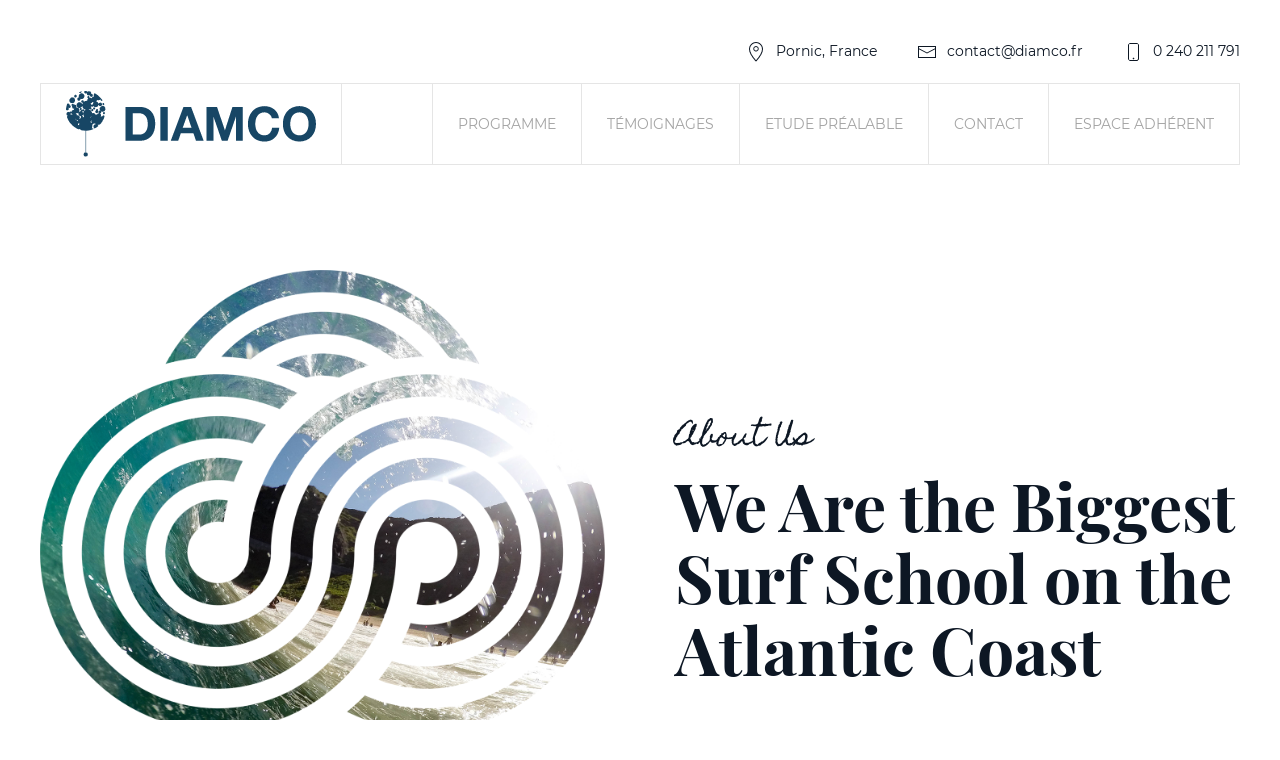

--- FILE ---
content_type: text/html; charset=UTF-8
request_url: https://www.diamco.fr/votre-interlocuteur/
body_size: 12834
content:
<!DOCTYPE html>
<html lang="fr-FR">
    <head>
        <meta charset="UTF-8">
        <meta http-equiv="X-UA-Compatible" content="IE=edge">
        <meta name="viewport" content="width=device-width, initial-scale=1">
        <link rel="shortcut icon" href="/wp-content/themes/yootheme/vendor/yootheme/theme-wordpress/assets/images/favicon.png">
        <link rel="apple-touch-icon-precomposed" href="/wp-content/themes/yootheme/vendor/yootheme/theme-wordpress/assets/images/apple-touch-icon.png">
                <meta name='robots' content='index, follow, max-image-preview:large, max-snippet:-1, max-video-preview:-1' />

	<!-- This site is optimized with the Yoast SEO plugin v19.8 - https://yoast.com/wordpress/plugins/seo/ -->
	<title>Votre interlocuteur - DIAMCO</title>
	<link rel="canonical" href="https://www.diamco.fr/votre-interlocuteur/" />
	<meta property="og:locale" content="fr_FR" />
	<meta property="og:type" content="article" />
	<meta property="og:title" content="Votre interlocuteur - DIAMCO" />
	<meta property="og:description" content="About Us We Are the Biggest Surf School on the Atlantic Coast Our Story Everything Started in 2012 Lorem ipsum dolor sit amet, consetetur sadipscing elitr, sed diam nonumy eirmod tempor invidunt ut labore et dolore magna aliquyam erat, sed diam voluptua. At vero eos et accusam et justo duo dolores et ea rebum. Stet [&hellip;]" />
	<meta property="og:url" content="https://www.diamco.fr/votre-interlocuteur/" />
	<meta property="og:site_name" content="DIAMCO" />
	<meta property="article:modified_time" content="2019-11-28T20:55:36+00:00" />
	<meta name="twitter:card" content="summary_large_image" />
	<meta name="twitter:label1" content="Durée de lecture estimée" />
	<meta name="twitter:data1" content="1 minute" />
	<script type="application/ld+json" class="yoast-schema-graph">{"@context":"https://schema.org","@graph":[{"@type":"WebPage","@id":"https://www.diamco.fr/votre-interlocuteur/","url":"https://www.diamco.fr/votre-interlocuteur/","name":"Votre interlocuteur - DIAMCO","isPartOf":{"@id":"https://www.diamco.fr/#website"},"datePublished":"2019-04-25T12:05:14+00:00","dateModified":"2019-11-28T20:55:36+00:00","breadcrumb":{"@id":"https://www.diamco.fr/votre-interlocuteur/#breadcrumb"},"inLanguage":"fr-FR","potentialAction":[{"@type":"ReadAction","target":["https://www.diamco.fr/votre-interlocuteur/"]}]},{"@type":"BreadcrumbList","@id":"https://www.diamco.fr/votre-interlocuteur/#breadcrumb","itemListElement":[{"@type":"ListItem","position":1,"name":"Accueil","item":"https://www.diamco.fr/"},{"@type":"ListItem","position":2,"name":"Votre interlocuteur"}]},{"@type":"WebSite","@id":"https://www.diamco.fr/#website","url":"https://www.diamco.fr/","name":"DIAMCO","description":"Construisons votre dispositif d&#039;amélioration continue","potentialAction":[{"@type":"SearchAction","target":{"@type":"EntryPoint","urlTemplate":"https://www.diamco.fr/?s={search_term_string}"},"query-input":"required name=search_term_string"}],"inLanguage":"fr-FR"}]}</script>
	<!-- / Yoast SEO plugin. -->


<link rel='dns-prefetch' href='//s.w.org' />
<link rel='dns-prefetch' href='//c0.wp.com' />
<link rel='dns-prefetch' href='//i0.wp.com' />
<link rel="alternate" type="application/rss+xml" title="DIAMCO &raquo; Flux" href="https://www.diamco.fr/feed/" />
<link rel="alternate" type="application/rss+xml" title="DIAMCO &raquo; Flux des commentaires" href="https://www.diamco.fr/comments/feed/" />
<script type="text/javascript">
window._wpemojiSettings = {"baseUrl":"https:\/\/s.w.org\/images\/core\/emoji\/14.0.0\/72x72\/","ext":".png","svgUrl":"https:\/\/s.w.org\/images\/core\/emoji\/14.0.0\/svg\/","svgExt":".svg","source":{"concatemoji":"https:\/\/www.diamco.fr\/wp-includes\/js\/wp-emoji-release.min.js?ver=6.0.9"}};
/*! This file is auto-generated */
!function(e,a,t){var n,r,o,i=a.createElement("canvas"),p=i.getContext&&i.getContext("2d");function s(e,t){var a=String.fromCharCode,e=(p.clearRect(0,0,i.width,i.height),p.fillText(a.apply(this,e),0,0),i.toDataURL());return p.clearRect(0,0,i.width,i.height),p.fillText(a.apply(this,t),0,0),e===i.toDataURL()}function c(e){var t=a.createElement("script");t.src=e,t.defer=t.type="text/javascript",a.getElementsByTagName("head")[0].appendChild(t)}for(o=Array("flag","emoji"),t.supports={everything:!0,everythingExceptFlag:!0},r=0;r<o.length;r++)t.supports[o[r]]=function(e){if(!p||!p.fillText)return!1;switch(p.textBaseline="top",p.font="600 32px Arial",e){case"flag":return s([127987,65039,8205,9895,65039],[127987,65039,8203,9895,65039])?!1:!s([55356,56826,55356,56819],[55356,56826,8203,55356,56819])&&!s([55356,57332,56128,56423,56128,56418,56128,56421,56128,56430,56128,56423,56128,56447],[55356,57332,8203,56128,56423,8203,56128,56418,8203,56128,56421,8203,56128,56430,8203,56128,56423,8203,56128,56447]);case"emoji":return!s([129777,127995,8205,129778,127999],[129777,127995,8203,129778,127999])}return!1}(o[r]),t.supports.everything=t.supports.everything&&t.supports[o[r]],"flag"!==o[r]&&(t.supports.everythingExceptFlag=t.supports.everythingExceptFlag&&t.supports[o[r]]);t.supports.everythingExceptFlag=t.supports.everythingExceptFlag&&!t.supports.flag,t.DOMReady=!1,t.readyCallback=function(){t.DOMReady=!0},t.supports.everything||(n=function(){t.readyCallback()},a.addEventListener?(a.addEventListener("DOMContentLoaded",n,!1),e.addEventListener("load",n,!1)):(e.attachEvent("onload",n),a.attachEvent("onreadystatechange",function(){"complete"===a.readyState&&t.readyCallback()})),(e=t.source||{}).concatemoji?c(e.concatemoji):e.wpemoji&&e.twemoji&&(c(e.twemoji),c(e.wpemoji)))}(window,document,window._wpemojiSettings);
</script>
<style type="text/css">
img.wp-smiley,
img.emoji {
	display: inline !important;
	border: none !important;
	box-shadow: none !important;
	height: 1em !important;
	width: 1em !important;
	margin: 0 0.07em !important;
	vertical-align: -0.1em !important;
	background: none !important;
	padding: 0 !important;
}
</style>
	<link rel='stylesheet' id='wp-block-library-css'  href='https://c0.wp.com/c/6.0.9/wp-includes/css/dist/block-library/style.min.css' type='text/css' media='all' />
<style id='wp-block-library-inline-css' type='text/css'>
.has-text-align-justify{text-align:justify;}
</style>
<link rel='stylesheet' id='mediaelement-css'  href='https://c0.wp.com/c/6.0.9/wp-includes/js/mediaelement/mediaelementplayer-legacy.min.css' type='text/css' media='all' />
<link rel='stylesheet' id='wp-mediaelement-css'  href='https://c0.wp.com/c/6.0.9/wp-includes/js/mediaelement/wp-mediaelement.min.css' type='text/css' media='all' />
<style id='global-styles-inline-css' type='text/css'>
body{--wp--preset--color--black: #000000;--wp--preset--color--cyan-bluish-gray: #abb8c3;--wp--preset--color--white: #ffffff;--wp--preset--color--pale-pink: #f78da7;--wp--preset--color--vivid-red: #cf2e2e;--wp--preset--color--luminous-vivid-orange: #ff6900;--wp--preset--color--luminous-vivid-amber: #fcb900;--wp--preset--color--light-green-cyan: #7bdcb5;--wp--preset--color--vivid-green-cyan: #00d084;--wp--preset--color--pale-cyan-blue: #8ed1fc;--wp--preset--color--vivid-cyan-blue: #0693e3;--wp--preset--color--vivid-purple: #9b51e0;--wp--preset--gradient--vivid-cyan-blue-to-vivid-purple: linear-gradient(135deg,rgba(6,147,227,1) 0%,rgb(155,81,224) 100%);--wp--preset--gradient--light-green-cyan-to-vivid-green-cyan: linear-gradient(135deg,rgb(122,220,180) 0%,rgb(0,208,130) 100%);--wp--preset--gradient--luminous-vivid-amber-to-luminous-vivid-orange: linear-gradient(135deg,rgba(252,185,0,1) 0%,rgba(255,105,0,1) 100%);--wp--preset--gradient--luminous-vivid-orange-to-vivid-red: linear-gradient(135deg,rgba(255,105,0,1) 0%,rgb(207,46,46) 100%);--wp--preset--gradient--very-light-gray-to-cyan-bluish-gray: linear-gradient(135deg,rgb(238,238,238) 0%,rgb(169,184,195) 100%);--wp--preset--gradient--cool-to-warm-spectrum: linear-gradient(135deg,rgb(74,234,220) 0%,rgb(151,120,209) 20%,rgb(207,42,186) 40%,rgb(238,44,130) 60%,rgb(251,105,98) 80%,rgb(254,248,76) 100%);--wp--preset--gradient--blush-light-purple: linear-gradient(135deg,rgb(255,206,236) 0%,rgb(152,150,240) 100%);--wp--preset--gradient--blush-bordeaux: linear-gradient(135deg,rgb(254,205,165) 0%,rgb(254,45,45) 50%,rgb(107,0,62) 100%);--wp--preset--gradient--luminous-dusk: linear-gradient(135deg,rgb(255,203,112) 0%,rgb(199,81,192) 50%,rgb(65,88,208) 100%);--wp--preset--gradient--pale-ocean: linear-gradient(135deg,rgb(255,245,203) 0%,rgb(182,227,212) 50%,rgb(51,167,181) 100%);--wp--preset--gradient--electric-grass: linear-gradient(135deg,rgb(202,248,128) 0%,rgb(113,206,126) 100%);--wp--preset--gradient--midnight: linear-gradient(135deg,rgb(2,3,129) 0%,rgb(40,116,252) 100%);--wp--preset--duotone--dark-grayscale: url('#wp-duotone-dark-grayscale');--wp--preset--duotone--grayscale: url('#wp-duotone-grayscale');--wp--preset--duotone--purple-yellow: url('#wp-duotone-purple-yellow');--wp--preset--duotone--blue-red: url('#wp-duotone-blue-red');--wp--preset--duotone--midnight: url('#wp-duotone-midnight');--wp--preset--duotone--magenta-yellow: url('#wp-duotone-magenta-yellow');--wp--preset--duotone--purple-green: url('#wp-duotone-purple-green');--wp--preset--duotone--blue-orange: url('#wp-duotone-blue-orange');--wp--preset--font-size--small: 13px;--wp--preset--font-size--medium: 20px;--wp--preset--font-size--large: 36px;--wp--preset--font-size--x-large: 42px;}.has-black-color{color: var(--wp--preset--color--black) !important;}.has-cyan-bluish-gray-color{color: var(--wp--preset--color--cyan-bluish-gray) !important;}.has-white-color{color: var(--wp--preset--color--white) !important;}.has-pale-pink-color{color: var(--wp--preset--color--pale-pink) !important;}.has-vivid-red-color{color: var(--wp--preset--color--vivid-red) !important;}.has-luminous-vivid-orange-color{color: var(--wp--preset--color--luminous-vivid-orange) !important;}.has-luminous-vivid-amber-color{color: var(--wp--preset--color--luminous-vivid-amber) !important;}.has-light-green-cyan-color{color: var(--wp--preset--color--light-green-cyan) !important;}.has-vivid-green-cyan-color{color: var(--wp--preset--color--vivid-green-cyan) !important;}.has-pale-cyan-blue-color{color: var(--wp--preset--color--pale-cyan-blue) !important;}.has-vivid-cyan-blue-color{color: var(--wp--preset--color--vivid-cyan-blue) !important;}.has-vivid-purple-color{color: var(--wp--preset--color--vivid-purple) !important;}.has-black-background-color{background-color: var(--wp--preset--color--black) !important;}.has-cyan-bluish-gray-background-color{background-color: var(--wp--preset--color--cyan-bluish-gray) !important;}.has-white-background-color{background-color: var(--wp--preset--color--white) !important;}.has-pale-pink-background-color{background-color: var(--wp--preset--color--pale-pink) !important;}.has-vivid-red-background-color{background-color: var(--wp--preset--color--vivid-red) !important;}.has-luminous-vivid-orange-background-color{background-color: var(--wp--preset--color--luminous-vivid-orange) !important;}.has-luminous-vivid-amber-background-color{background-color: var(--wp--preset--color--luminous-vivid-amber) !important;}.has-light-green-cyan-background-color{background-color: var(--wp--preset--color--light-green-cyan) !important;}.has-vivid-green-cyan-background-color{background-color: var(--wp--preset--color--vivid-green-cyan) !important;}.has-pale-cyan-blue-background-color{background-color: var(--wp--preset--color--pale-cyan-blue) !important;}.has-vivid-cyan-blue-background-color{background-color: var(--wp--preset--color--vivid-cyan-blue) !important;}.has-vivid-purple-background-color{background-color: var(--wp--preset--color--vivid-purple) !important;}.has-black-border-color{border-color: var(--wp--preset--color--black) !important;}.has-cyan-bluish-gray-border-color{border-color: var(--wp--preset--color--cyan-bluish-gray) !important;}.has-white-border-color{border-color: var(--wp--preset--color--white) !important;}.has-pale-pink-border-color{border-color: var(--wp--preset--color--pale-pink) !important;}.has-vivid-red-border-color{border-color: var(--wp--preset--color--vivid-red) !important;}.has-luminous-vivid-orange-border-color{border-color: var(--wp--preset--color--luminous-vivid-orange) !important;}.has-luminous-vivid-amber-border-color{border-color: var(--wp--preset--color--luminous-vivid-amber) !important;}.has-light-green-cyan-border-color{border-color: var(--wp--preset--color--light-green-cyan) !important;}.has-vivid-green-cyan-border-color{border-color: var(--wp--preset--color--vivid-green-cyan) !important;}.has-pale-cyan-blue-border-color{border-color: var(--wp--preset--color--pale-cyan-blue) !important;}.has-vivid-cyan-blue-border-color{border-color: var(--wp--preset--color--vivid-cyan-blue) !important;}.has-vivid-purple-border-color{border-color: var(--wp--preset--color--vivid-purple) !important;}.has-vivid-cyan-blue-to-vivid-purple-gradient-background{background: var(--wp--preset--gradient--vivid-cyan-blue-to-vivid-purple) !important;}.has-light-green-cyan-to-vivid-green-cyan-gradient-background{background: var(--wp--preset--gradient--light-green-cyan-to-vivid-green-cyan) !important;}.has-luminous-vivid-amber-to-luminous-vivid-orange-gradient-background{background: var(--wp--preset--gradient--luminous-vivid-amber-to-luminous-vivid-orange) !important;}.has-luminous-vivid-orange-to-vivid-red-gradient-background{background: var(--wp--preset--gradient--luminous-vivid-orange-to-vivid-red) !important;}.has-very-light-gray-to-cyan-bluish-gray-gradient-background{background: var(--wp--preset--gradient--very-light-gray-to-cyan-bluish-gray) !important;}.has-cool-to-warm-spectrum-gradient-background{background: var(--wp--preset--gradient--cool-to-warm-spectrum) !important;}.has-blush-light-purple-gradient-background{background: var(--wp--preset--gradient--blush-light-purple) !important;}.has-blush-bordeaux-gradient-background{background: var(--wp--preset--gradient--blush-bordeaux) !important;}.has-luminous-dusk-gradient-background{background: var(--wp--preset--gradient--luminous-dusk) !important;}.has-pale-ocean-gradient-background{background: var(--wp--preset--gradient--pale-ocean) !important;}.has-electric-grass-gradient-background{background: var(--wp--preset--gradient--electric-grass) !important;}.has-midnight-gradient-background{background: var(--wp--preset--gradient--midnight) !important;}.has-small-font-size{font-size: var(--wp--preset--font-size--small) !important;}.has-medium-font-size{font-size: var(--wp--preset--font-size--medium) !important;}.has-large-font-size{font-size: var(--wp--preset--font-size--large) !important;}.has-x-large-font-size{font-size: var(--wp--preset--font-size--x-large) !important;}
</style>
<link rel="stylesheet" href="https://www.diamco.fr/wp-content/cache/minify/24b55.css" media="all" />




<link rel='stylesheet' id='jetpack_css-css'  href='https://c0.wp.com/p/jetpack/11.4.2/css/jetpack.css' type='text/css' media='all' />
<script type='text/javascript' src='https://c0.wp.com/c/6.0.9/wp-includes/js/jquery/jquery.min.js' id='jquery-core-js'></script>
<script type='text/javascript' src='https://c0.wp.com/c/6.0.9/wp-includes/js/jquery/jquery-migrate.min.js' id='jquery-migrate-js'></script>
<script type='text/javascript' id='wpdm-frontjs-js-extra'>
/* <![CDATA[ */
var wpdm_url = {"home":"https:\/\/www.diamco.fr\/","site":"https:\/\/www.diamco.fr\/","ajax":"https:\/\/www.diamco.fr\/wp-admin\/admin-ajax.php"};
var wpdm_js = {"spinner":"<i class=\"fas fa-sun fa-spin\"><\/i>"};
/* ]]> */
</script>
<script  src="https://www.diamco.fr/wp-content/cache/minify/ac9ee.js"></script>




<link rel="https://api.w.org/" href="https://www.diamco.fr/wp-json/" /><link rel="alternate" type="application/json" href="https://www.diamco.fr/wp-json/wp/v2/pages/21" /><link rel="EditURI" type="application/rsd+xml" title="RSD" href="https://www.diamco.fr/xmlrpc.php?rsd" />
<link rel="wlwmanifest" type="application/wlwmanifest+xml" href="https://www.diamco.fr/wp-includes/wlwmanifest.xml" /> 
<meta name="generator" content="WordPress 6.0.9" />
<link rel='shortlink' href='https://www.diamco.fr/?p=21' />
<link rel="alternate" type="application/json+oembed" href="https://www.diamco.fr/wp-json/oembed/1.0/embed?url=https%3A%2F%2Fwww.diamco.fr%2Fvotre-interlocuteur%2F" />
<link rel="alternate" type="text/xml+oembed" href="https://www.diamco.fr/wp-json/oembed/1.0/embed?url=https%3A%2F%2Fwww.diamco.fr%2Fvotre-interlocuteur%2F&#038;format=xml" />
<style>img#wpstats{display:none}</style>
	<script>var $theme = {};</script>
<meta name="generator" content="WordPress Download Manager 3.2.57" />
                <link href="https://fonts.googleapis.com/css?family=Rubik"
              rel="stylesheet">
        <style>
            .w3eden .fetfont,
            .w3eden .btn,
            .w3eden .btn.wpdm-front h3.title,
            .w3eden .wpdm-social-lock-box .IN-widget a span:last-child,
            .w3eden #xfilelist .panel-heading,
            .w3eden .wpdm-frontend-tabs a,
            .w3eden .alert:before,
            .w3eden .panel .panel-heading,
            .w3eden .discount-msg,
            .w3eden .panel.dashboard-panel h3,
            .w3eden #wpdm-dashboard-sidebar .list-group-item,
            .w3eden #package-description .wp-switch-editor,
            .w3eden .w3eden.author-dashbboard .nav.nav-tabs li a,
            .w3eden .wpdm_cart thead th,
            .w3eden #csp .list-group-item,
            .w3eden .modal-title {
                font-family: Rubik, -apple-system, BlinkMacSystemFont, "Segoe UI", Roboto, Helvetica, Arial, sans-serif, "Apple Color Emoji", "Segoe UI Emoji", "Segoe UI Symbol";
                text-transform: uppercase;
                font-weight: 700;
            }
            .w3eden #csp .list-group-item {
                text-transform: unset;
            }


        </style>
            <style>
        /* WPDM Link Template Styles */        </style>
                <style>

            :root {
                --color-primary: #4a8eff;
                --color-primary-rgb: 74, 142, 255;
                --color-primary-hover: #4a8eff;
                --color-primary-active: #4a8eff;
                --color-secondary: #6c757d;
                --color-secondary-rgb: 108, 117, 125;
                --color-secondary-hover: #6c757d;
                --color-secondary-active: #6c757d;
                --color-success: #18ce0f;
                --color-success-rgb: 24, 206, 15;
                --color-success-hover: #18ce0f;
                --color-success-active: #18ce0f;
                --color-info: #2CA8FF;
                --color-info-rgb: 44, 168, 255;
                --color-info-hover: #2CA8FF;
                --color-info-active: #2CA8FF;
                --color-warning: #FFB236;
                --color-warning-rgb: 255, 178, 54;
                --color-warning-hover: #FFB236;
                --color-warning-active: #FFB236;
                --color-danger: #ff5062;
                --color-danger-rgb: 255, 80, 98;
                --color-danger-hover: #ff5062;
                --color-danger-active: #ff5062;
                --color-green: #30b570;
                --color-blue: #0073ff;
                --color-purple: #8557D3;
                --color-red: #ff5062;
                --color-muted: rgba(69, 89, 122, 0.6);
                --wpdm-font: "Rubik", -apple-system, BlinkMacSystemFont, "Segoe UI", Roboto, Helvetica, Arial, sans-serif, "Apple Color Emoji", "Segoe UI Emoji", "Segoe UI Symbol";
            }

            .wpdm-download-link.btn.btn-primary {
                border-radius: 4px;
            }


        </style>
            </head>
    <body class="page-template-default page page-id-21 ">
        <svg xmlns="http://www.w3.org/2000/svg" viewBox="0 0 0 0" width="0" height="0" focusable="false" role="none" style="visibility: hidden; position: absolute; left: -9999px; overflow: hidden;" ><defs><filter id="wp-duotone-dark-grayscale"><feColorMatrix color-interpolation-filters="sRGB" type="matrix" values=" .299 .587 .114 0 0 .299 .587 .114 0 0 .299 .587 .114 0 0 .299 .587 .114 0 0 " /><feComponentTransfer color-interpolation-filters="sRGB" ><feFuncR type="table" tableValues="0 0.49803921568627" /><feFuncG type="table" tableValues="0 0.49803921568627" /><feFuncB type="table" tableValues="0 0.49803921568627" /><feFuncA type="table" tableValues="1 1" /></feComponentTransfer><feComposite in2="SourceGraphic" operator="in" /></filter></defs></svg><svg xmlns="http://www.w3.org/2000/svg" viewBox="0 0 0 0" width="0" height="0" focusable="false" role="none" style="visibility: hidden; position: absolute; left: -9999px; overflow: hidden;" ><defs><filter id="wp-duotone-grayscale"><feColorMatrix color-interpolation-filters="sRGB" type="matrix" values=" .299 .587 .114 0 0 .299 .587 .114 0 0 .299 .587 .114 0 0 .299 .587 .114 0 0 " /><feComponentTransfer color-interpolation-filters="sRGB" ><feFuncR type="table" tableValues="0 1" /><feFuncG type="table" tableValues="0 1" /><feFuncB type="table" tableValues="0 1" /><feFuncA type="table" tableValues="1 1" /></feComponentTransfer><feComposite in2="SourceGraphic" operator="in" /></filter></defs></svg><svg xmlns="http://www.w3.org/2000/svg" viewBox="0 0 0 0" width="0" height="0" focusable="false" role="none" style="visibility: hidden; position: absolute; left: -9999px; overflow: hidden;" ><defs><filter id="wp-duotone-purple-yellow"><feColorMatrix color-interpolation-filters="sRGB" type="matrix" values=" .299 .587 .114 0 0 .299 .587 .114 0 0 .299 .587 .114 0 0 .299 .587 .114 0 0 " /><feComponentTransfer color-interpolation-filters="sRGB" ><feFuncR type="table" tableValues="0.54901960784314 0.98823529411765" /><feFuncG type="table" tableValues="0 1" /><feFuncB type="table" tableValues="0.71764705882353 0.25490196078431" /><feFuncA type="table" tableValues="1 1" /></feComponentTransfer><feComposite in2="SourceGraphic" operator="in" /></filter></defs></svg><svg xmlns="http://www.w3.org/2000/svg" viewBox="0 0 0 0" width="0" height="0" focusable="false" role="none" style="visibility: hidden; position: absolute; left: -9999px; overflow: hidden;" ><defs><filter id="wp-duotone-blue-red"><feColorMatrix color-interpolation-filters="sRGB" type="matrix" values=" .299 .587 .114 0 0 .299 .587 .114 0 0 .299 .587 .114 0 0 .299 .587 .114 0 0 " /><feComponentTransfer color-interpolation-filters="sRGB" ><feFuncR type="table" tableValues="0 1" /><feFuncG type="table" tableValues="0 0.27843137254902" /><feFuncB type="table" tableValues="0.5921568627451 0.27843137254902" /><feFuncA type="table" tableValues="1 1" /></feComponentTransfer><feComposite in2="SourceGraphic" operator="in" /></filter></defs></svg><svg xmlns="http://www.w3.org/2000/svg" viewBox="0 0 0 0" width="0" height="0" focusable="false" role="none" style="visibility: hidden; position: absolute; left: -9999px; overflow: hidden;" ><defs><filter id="wp-duotone-midnight"><feColorMatrix color-interpolation-filters="sRGB" type="matrix" values=" .299 .587 .114 0 0 .299 .587 .114 0 0 .299 .587 .114 0 0 .299 .587 .114 0 0 " /><feComponentTransfer color-interpolation-filters="sRGB" ><feFuncR type="table" tableValues="0 0" /><feFuncG type="table" tableValues="0 0.64705882352941" /><feFuncB type="table" tableValues="0 1" /><feFuncA type="table" tableValues="1 1" /></feComponentTransfer><feComposite in2="SourceGraphic" operator="in" /></filter></defs></svg><svg xmlns="http://www.w3.org/2000/svg" viewBox="0 0 0 0" width="0" height="0" focusable="false" role="none" style="visibility: hidden; position: absolute; left: -9999px; overflow: hidden;" ><defs><filter id="wp-duotone-magenta-yellow"><feColorMatrix color-interpolation-filters="sRGB" type="matrix" values=" .299 .587 .114 0 0 .299 .587 .114 0 0 .299 .587 .114 0 0 .299 .587 .114 0 0 " /><feComponentTransfer color-interpolation-filters="sRGB" ><feFuncR type="table" tableValues="0.78039215686275 1" /><feFuncG type="table" tableValues="0 0.94901960784314" /><feFuncB type="table" tableValues="0.35294117647059 0.47058823529412" /><feFuncA type="table" tableValues="1 1" /></feComponentTransfer><feComposite in2="SourceGraphic" operator="in" /></filter></defs></svg><svg xmlns="http://www.w3.org/2000/svg" viewBox="0 0 0 0" width="0" height="0" focusable="false" role="none" style="visibility: hidden; position: absolute; left: -9999px; overflow: hidden;" ><defs><filter id="wp-duotone-purple-green"><feColorMatrix color-interpolation-filters="sRGB" type="matrix" values=" .299 .587 .114 0 0 .299 .587 .114 0 0 .299 .587 .114 0 0 .299 .587 .114 0 0 " /><feComponentTransfer color-interpolation-filters="sRGB" ><feFuncR type="table" tableValues="0.65098039215686 0.40392156862745" /><feFuncG type="table" tableValues="0 1" /><feFuncB type="table" tableValues="0.44705882352941 0.4" /><feFuncA type="table" tableValues="1 1" /></feComponentTransfer><feComposite in2="SourceGraphic" operator="in" /></filter></defs></svg><svg xmlns="http://www.w3.org/2000/svg" viewBox="0 0 0 0" width="0" height="0" focusable="false" role="none" style="visibility: hidden; position: absolute; left: -9999px; overflow: hidden;" ><defs><filter id="wp-duotone-blue-orange"><feColorMatrix color-interpolation-filters="sRGB" type="matrix" values=" .299 .587 .114 0 0 .299 .587 .114 0 0 .299 .587 .114 0 0 .299 .587 .114 0 0 " /><feComponentTransfer color-interpolation-filters="sRGB" ><feFuncR type="table" tableValues="0.098039215686275 1" /><feFuncG type="table" tableValues="0 0.66274509803922" /><feFuncB type="table" tableValues="0.84705882352941 0.41960784313725" /><feFuncA type="table" tableValues="1 1" /></feComponentTransfer><feComposite in2="SourceGraphic" operator="in" /></filter></defs></svg>
        
        <div class="tm-page">

                        
<div class="tm-header-mobile uk-hidden@l">


    <div class="uk-navbar-container">
        <nav uk-navbar>

                        <div class="uk-navbar-left">

                
                                <a class="uk-navbar-toggle" href="#tm-mobile" uk-toggle>
                    <div uk-navbar-toggle-icon></div>
                                    </a>
                
                
            </div>
            
                        <div class="uk-navbar-center">
                <a class="uk-navbar-item uk-logo" href="https://www.diamco.fr">
                    <img alt="DIAMCO" width="250px" src="/wp-content/uploads/logo-mobile.svg">                </a>
            </div>
            
            
        </nav>
    </div>

    

<div id="tm-mobile" uk-offcanvas mode="push" overlay>
    <div class="uk-offcanvas-bar">

        <button class="uk-offcanvas-close" type="button" uk-close></button>

        
            
<div class="uk-child-width-1-1" uk-grid>    <div>
<div class="uk-panel">

    
    
<ul class="uk-nav uk-nav-default">
    
	<li><a href="https://www.diamco.fr/programme/" class=" menu-item menu-item-type-post_type menu-item-object-page">Programme</a></li>
	<li><a href="https://www.diamco.fr/temoignages/" class=" menu-item menu-item-type-post_type menu-item-object-page">Témoignages</a></li>
	<li><a href="https://www.diamco.fr/etude-prealable/" class=" menu-item menu-item-type-post_type menu-item-object-page">Etude préalable</a></li>
	<li><a href="https://www.diamco.fr/contact/" class=" menu-item menu-item-type-post_type menu-item-object-page">Contact</a></li>
	<li><a href="https://www.diamco.fr/espace-adherent/" class=" menu-item menu-item-type-post_type menu-item-object-page">Espace adhérent</a></li></ul>

</div>
</div></div>
            
    </div>
</div>

</div>


<div class="tm-header uk-visible@l" uk-header>


<div class="tm-toolbar tm-toolbar-default tm-toolbar-transparent uk-visible@l">
    <div class="uk-container uk-flex uk-flex-middle uk-container-large">

        
                <div class="uk-margin-auto-left">
            <div class="uk-grid-medium uk-child-width-auto uk-flex-middle" uk-grid="margin: uk-margin-small-top">
                <div>
<div class="uk-panel widget-text" id="widget-text-1">

    
    			<div class="uk-panel textwidget"><div class="uk-flex-middle" uk-grid>
    <div>
        <a href="https://www.google.com/maps/place/Diamco/@47.115491,-2.104444,15z/data=!4m5!3m4!1s0x0:0xb19c79fd3ef0b06f!8m2!3d47.115491!4d-2.104444"><span class="uk-margin-small-right uk-icon" uk-icon="location"></span>Pornic, France</a>
    </div>
    <div>
        <a href="mailto:contact@diamco.fr"><span class="uk-margin-small-right uk-icon" uk-icon="mail"></span>contact@diamco.fr</a>
    </div>
    <div>
        <a href="tel:0240211791"><span class="uk-margin-small-right uk-icon" uk-icon="phone"></span>0 240 211 791</a>
    </div>
</div></div>
		
</div>
</div>            </div>
        </div>
        
    </div>
</div>


        <div uk-sticky media="@l" cls-active="uk-navbar-sticky" sel-target=".uk-navbar-container">
    
        <div class="uk-navbar-container">

            <div class="uk-container uk-container-large">
                <nav class="uk-navbar" uk-navbar="{&quot;align&quot;:&quot;left&quot;,&quot;boundary&quot;:&quot;!.uk-navbar-container&quot;}">

                                        <div class="uk-navbar-left">

                                                    
<a href="https://www.diamco.fr" class="uk-navbar-item uk-logo">
    <img alt="DIAMCO" width="250px" src="/wp-content/uploads/logo.svg"><img class="uk-logo-inverse" alt="DIAMCO" width="250px" src="/wp-content/uploads/logo-inverted.svg"></a>
                        
                        
                    </div>
                    
                    
                                        <div class="uk-navbar-right">

                                                    
<ul class="uk-navbar-nav">
    
	<li><a href="https://www.diamco.fr/programme/" class=" menu-item menu-item-type-post_type menu-item-object-page">Programme</a></li>
	<li><a href="https://www.diamco.fr/temoignages/" class=" menu-item menu-item-type-post_type menu-item-object-page">Témoignages</a></li>
	<li><a href="https://www.diamco.fr/etude-prealable/" class=" menu-item menu-item-type-post_type menu-item-object-page">Etude préalable</a></li>
	<li><a href="https://www.diamco.fr/contact/" class=" menu-item menu-item-type-post_type menu-item-object-page">Contact</a></li>
	<li><a href="https://www.diamco.fr/espace-adherent/" class=" menu-item menu-item-type-post_type menu-item-object-page">Espace adhérent</a></li></ul>
                        
                        
                    </div>
                    
                </nav>
            </div>

        </div>

        </div>
    




</div>
            
            
            <!-- Builder #page -->
<div class="uk-section-default uk-section uk-flex uk-flex-middle" uk-height-viewport="offset-top: true;">
    
        
        
        
                        <div class="uk-width-1-1">
            
            <div class="uk-container uk-container-large"><div class="uk-grid-large uk-grid-margin-large" uk-grid>
<div class="uk-grid-item-match uk-flex-middle uk-width-expand@m">
    
        
            
                        <div class="uk-panel uk-width-1-1">            
                
<div class="uk-h3 uk-font-tertiary uk-margin-remove-vertical uk-width-xlarge uk-margin-auto uk-text-left@m uk-text-center">        About Us    </div>
<h1 class="uk-heading-medium uk-margin-small uk-width-xlarge uk-margin-auto uk-text-left@m uk-text-center" uk-parallax="y: 0,-5vh; media: @s;">        We Are the Biggest Surf School on the Atlantic Coast    </h1>
                        </div>
            
        
    
</div>

<div class="uk-grid-item-match uk-flex-middle uk-width-expand@m uk-flex-first@m">
    
        
            
                        <div class="uk-panel uk-width-1-1">            
                
<div class="uk-margin uk-text-center">
        <img class="el-image" alt data-src="/wp-admin/admin-ajax.php?action=kernel&amp;p=theme%2Fimage&amp;src=WyJ3cC1jb250ZW50XC91cGxvYWRzXC9hYm91dC11cy1oZXJvLnBuZyIsW1siZG9SZXNpemUiLFs3MDAsNzAwLDcwMCw3MDBdXV1d&amp;hash=83f0f6fb5a8404c0fe38448a875c0552" data-srcset="/wp-admin/admin-ajax.php?action=kernel&amp;p=theme%2Fimage&amp;src=WyJ3cC1jb250ZW50XC91cGxvYWRzXC9hYm91dC11cy1oZXJvLnBuZyIsW1siZG9SZXNpemUiLFs3MDAsNzAwLDcwMCw3MDBdXV1d&amp;hash=83f0f6fb5a8404c0fe38448a875c0552 700w, /wp-admin/admin-ajax.php?action=kernel&amp;p=theme%2Fimage&amp;src=WyJ3cC1jb250ZW50XC91cGxvYWRzXC9hYm91dC11cy1oZXJvLnBuZyIsW1siZG9SZXNpemUiLFs3NjgsNzY4LDc2OCw3NjhdXSxbImRvQ3JvcCIsWzc2OCw3NjgsMCwwXV1dXQ%3D%3D&amp;hash=c513268675260882b4c44f13e14a6406 768w, /wp-content/themes/yootheme/cache/about-us-hero-044fe064.png 1024w, /wp-admin/admin-ajax.php?action=kernel&amp;p=theme%2Fimage&amp;src=WyJ3cC1jb250ZW50XC91cGxvYWRzXC9hYm91dC11cy1oZXJvLnBuZyIsW1siZG9SZXNpemUiLFsxMzY2LDEzNjYsMTM2NiwxMzY2XV0sWyJkb0Nyb3AiLFsxMzY2LDEzNjYsMCwwXV1dXQ%3D%3D&amp;hash=49aa191942c0ad6ac22d0e5eb79daa0f 1366w, /wp-content/themes/yootheme/cache/about-us-hero-d363cdf6.png 1400w" data-sizes="(min-width: 700px) 700px" data-width="700" data-height="700" uk-img>    
    
</div>

                        </div>
            
        
    
</div>
</div></div>
                        </div>
            
        
    
</div>

<div class="uk-section-default uk-section">
    
        
        
        
            
            <div class="uk-container"><div class="uk-grid-large uk-grid-margin-large" uk-grid>
<div class="uk-width-expand@m">
    
        
            
            
                
<div class="uk-h3 uk-font-tertiary uk-margin-small">        Our  Story    </div>
<h2 class="uk-heading-small uk-margin-remove-vertical uk-width-large">        Everything Started in 2012    </h2>
<div class="uk-visible@m uk-margin uk-width-xlarge uk-margin-auto-right@m uk-margin-remove-left@m uk-margin-auto" uk-parallax="y: 10vh,5vh;">
        <div class="tm-box-decoration-default tm-box-decoration-inverse uk-inline"><img class="el-image" alt data-src="/wp-admin/admin-ajax.php?action=kernel&amp;p=theme%2Fimage&amp;src=WyJ3cC1jb250ZW50XC91cGxvYWRzXC9hYm91dC11cy1zdG9yeS0wMi5qcGciLFtbImRvUmVzaXplIixbOTAwLDExMzYsOTAwLDExMzZdXV1d&amp;hash=9665fdcfa40a6a43d61c80360d01f4c4" data-srcset="/wp-admin/admin-ajax.php?action=kernel&amp;p=theme%2Fimage&amp;src=WyJ3cC1jb250ZW50XC91cGxvYWRzXC9hYm91dC11cy1zdG9yeS0wMi5qcGciLFtbImRvUmVzaXplIixbNzY4LDk3MCw3NjgsOTcwXV0sWyJkb0Nyb3AiLFs3NjgsOTY5LDAsMF1dXV0%3D&amp;hash=058cc40d4461a8e7cf3b8cbc2bf968e3 768w, /wp-admin/admin-ajax.php?action=kernel&amp;p=theme%2Fimage&amp;src=WyJ3cC1jb250ZW50XC91cGxvYWRzXC9hYm91dC11cy1zdG9yeS0wMi5qcGciLFtbImRvUmVzaXplIixbOTAwLDExMzYsOTAwLDExMzZdXV1d&amp;hash=9665fdcfa40a6a43d61c80360d01f4c4 900w, /wp-content/themes/yootheme/cache/about-us-story-02-ae816f23.jpeg 1024w, /wp-admin/admin-ajax.php?action=kernel&amp;p=theme%2Fimage&amp;src=WyJ3cC1jb250ZW50XC91cGxvYWRzXC9hYm91dC11cy1zdG9yeS0wMi5qcGciLFtbImRvUmVzaXplIixbMTM2NiwxNzI1LDEzNjYsMTcyNV1dLFsiZG9Dcm9wIixbMTM2NiwxNzI0LDAsMF1dXV0%3D&amp;hash=070421457e3606d90bb95db90e8fc823 1366w, /wp-content/themes/yootheme/cache/about-us-story-02-13b79b74.jpeg 1600w" data-sizes="(min-width: 900px) 900px" data-width="900" data-height="1136" uk-img></div>    
    
</div>

            
        
    
</div>

<div class="uk-width-expand@m uk-flex-first@m">
    
        
            
            
                
<div class="uk-visible@m uk-margin" uk-parallax="y: -2vh,-6vh;">
        <div class="tm-box-decoration-default tm-box-decoration-inverse uk-inline"><img class="el-image" alt data-src="/wp-admin/admin-ajax.php?action=kernel&amp;p=theme%2Fimage&amp;src=WyJ3cC1jb250ZW50XC91cGxvYWRzXC9hYm91dC11cy1zdG9yeS0wMS5qcGciLFtbImRvUmVzaXplIixbOTAwLDExMzYsOTAwLDExMzZdXV1d&amp;hash=fc0bb2ee8cf7b9da519e39b4c8aeb475" data-srcset="/wp-admin/admin-ajax.php?action=kernel&amp;p=theme%2Fimage&amp;src=WyJ3cC1jb250ZW50XC91cGxvYWRzXC9hYm91dC11cy1zdG9yeS0wMS5qcGciLFtbImRvUmVzaXplIixbNzY4LDk3MCw3NjgsOTcwXV0sWyJkb0Nyb3AiLFs3NjgsOTY5LDAsMF1dXV0%3D&amp;hash=3756821507e3c9eeb3e485d172596bc3 768w, /wp-admin/admin-ajax.php?action=kernel&amp;p=theme%2Fimage&amp;src=WyJ3cC1jb250ZW50XC91cGxvYWRzXC9hYm91dC11cy1zdG9yeS0wMS5qcGciLFtbImRvUmVzaXplIixbOTAwLDExMzYsOTAwLDExMzZdXV1d&amp;hash=fc0bb2ee8cf7b9da519e39b4c8aeb475 900w, /wp-content/themes/yootheme/cache/about-us-story-01-1bba0a5a.jpeg 1024w, /wp-admin/admin-ajax.php?action=kernel&amp;p=theme%2Fimage&amp;src=WyJ3cC1jb250ZW50XC91cGxvYWRzXC9hYm91dC11cy1zdG9yeS0wMS5qcGciLFtbImRvUmVzaXplIixbMTM2NiwxNzI1LDEzNjYsMTcyNV1dLFsiZG9Dcm9wIixbMTM2NiwxNzI0LDAsMF1dXV0%3D&amp;hash=94086fda9db4a09277cee9c5d06ce127 1366w, /wp-content/themes/yootheme/cache/about-us-story-01-a68cfe0d.jpeg 1600w" data-sizes="(min-width: 900px) 900px" data-width="900" data-height="1136" uk-img></div>    
    
</div>

<div class="uk-hidden@m uk-margin">
    <div class="uk-child-width-1-1 uk-child-width-1-2@s uk-grid-match" uk-grid>        <div>
<div class="el-item uk-panel uk-margin-remove-first-child">
    
                <div class="tm-box-decoration-default tm-box-decoration-inverse uk-inline"><img class="el-image" alt data-src="/wp-admin/admin-ajax.php?action=kernel&amp;p=theme%2Fimage&amp;src=WyJ3cC1jb250ZW50XC91cGxvYWRzXC9hYm91dC11cy1zdG9yeS0wMS5qcGciLFtbImRvUmVzaXplIixbMTYwMCwyMDIwLDE2MDAsMjAyMF1dXV0%3D&amp;hash=83144d81c4afd6b2c3a9d700bf9818a5" data-srcset="/wp-admin/admin-ajax.php?action=kernel&amp;p=theme%2Fimage&amp;src=WyJ3cC1jb250ZW50XC91cGxvYWRzXC9hYm91dC11cy1zdG9yeS0wMS5qcGciLFtbImRvUmVzaXplIixbNzY4LDk3MCw3NjgsOTcwXV0sWyJkb0Nyb3AiLFs3NjgsOTcwLDAsMF1dXV0%3D&amp;hash=4ff44d46eefb955b78d05d9d20169ab7 768w, /wp-content/themes/yootheme/cache/about-us-story-01-1bba0a5a.jpeg 1024w, /wp-admin/admin-ajax.php?action=kernel&amp;p=theme%2Fimage&amp;src=WyJ3cC1jb250ZW50XC91cGxvYWRzXC9hYm91dC11cy1zdG9yeS0wMS5qcGciLFtbImRvUmVzaXplIixbMTM2NiwxNzI1LDEzNjYsMTcyNV1dLFsiZG9Dcm9wIixbMTM2NiwxNzI1LDAsMF1dXV0%3D&amp;hash=e20c7d34fa578e8d00f3b1d470edd09d 1366w, /wp-admin/admin-ajax.php?action=kernel&amp;p=theme%2Fimage&amp;src=WyJ3cC1jb250ZW50XC91cGxvYWRzXC9hYm91dC11cy1zdG9yeS0wMS5qcGciLFtbImRvUmVzaXplIixbMTYwMCwyMDIwLDE2MDAsMjAyMF1dXV0%3D&amp;hash=83144d81c4afd6b2c3a9d700bf9818a5 1600w" data-sizes="(min-width: 1600px) 1600px" data-width="1600" data-height="2020" uk-img></div>        
                    

        
        
        
    
        
        
        
        
        
        
        
    
</div></div>
        <div>
<div class="el-item uk-panel uk-margin-remove-first-child">
    
                <div class="tm-box-decoration-default tm-box-decoration-inverse uk-inline"><img class="el-image" alt data-src="/wp-admin/admin-ajax.php?action=kernel&amp;p=theme%2Fimage&amp;src=WyJ3cC1jb250ZW50XC91cGxvYWRzXC9hYm91dC11cy1zdG9yeS0wMi5qcGciLFtbImRvUmVzaXplIixbMTYwMCwyMDIwLDE2MDAsMjAyMF1dXV0%3D&amp;hash=a8446922c87ef19a01a79da4e74f29cd" data-srcset="/wp-admin/admin-ajax.php?action=kernel&amp;p=theme%2Fimage&amp;src=WyJ3cC1jb250ZW50XC91cGxvYWRzXC9hYm91dC11cy1zdG9yeS0wMi5qcGciLFtbImRvUmVzaXplIixbNzY4LDk3MCw3NjgsOTcwXV0sWyJkb0Nyb3AiLFs3NjgsOTcwLDAsMF1dXV0%3D&amp;hash=2e86aa4b8e9500427f9b8d7f88bca22c 768w, /wp-content/themes/yootheme/cache/about-us-story-02-ae816f23.jpeg 1024w, /wp-admin/admin-ajax.php?action=kernel&amp;p=theme%2Fimage&amp;src=WyJ3cC1jb250ZW50XC91cGxvYWRzXC9hYm91dC11cy1zdG9yeS0wMi5qcGciLFtbImRvUmVzaXplIixbMTM2NiwxNzI1LDEzNjYsMTcyNV1dLFsiZG9Dcm9wIixbMTM2NiwxNzI1LDAsMF1dXV0%3D&amp;hash=db7f9fc5cf98781eb8ee17db111e2f0b 1366w, /wp-admin/admin-ajax.php?action=kernel&amp;p=theme%2Fimage&amp;src=WyJ3cC1jb250ZW50XC91cGxvYWRzXC9hYm91dC11cy1zdG9yeS0wMi5qcGciLFtbImRvUmVzaXplIixbMTYwMCwyMDIwLDE2MDAsMjAyMF1dXV0%3D&amp;hash=a8446922c87ef19a01a79da4e74f29cd 1600w" data-sizes="(min-width: 1600px) 1600px" data-width="1600" data-height="2020" uk-img></div>        
                    

        
        
        
    
        
        
        
        
        
        
        
    
</div></div>
        </div>

</div>
<div class="uk-margin-large uk-width-xlarge uk-margin-auto">Lorem ipsum dolor sit amet, consetetur sadipscing elitr, sed diam nonumy eirmod tempor invidunt ut labore et dolore magna aliquyam erat, sed diam voluptua. At vero eos et accusam et justo duo dolores et ea rebum. Stet clita kasd gubergren, no sea takimata sanctus est Lorem ipsum dolor sit amet. Lorem ipsum dolor sit amet, consetetur sadipscing elitr, sed diam nonumy eirmod tempor invidunt ut labore et dolore magna aliquyam erat, sed diam voluptua.</div>
            
        
    
</div>
</div><div class="uk-margin-large uk-container uk-container-small"><div uk-grid>
<div class="uk-grid-item-match uk-flex-auto uk-width-1-1@m">
        <div class="uk-flex">    
                <div class="uk-tile uk-width-1-1 uk-background-norepeat uk-background-bottom-right uk-background-image@s" data-src="/wp-content/uploads/badge-bg-02.svg" uk-img uk-parallax="bgx: -3vw,-3vw;bgy: 0,-4vh;easing: 0.7;media: @s">        
            
            
                
<div class="uk-margin uk-text-center">
        <a class="el-link" href="#js-56f" uk-toggle><img class="el-image" alt data-src="/wp-admin/admin-ajax.php?action=kernel&amp;p=theme%2Fimage&amp;src=WyJ3cC1jb250ZW50XC91cGxvYWRzXC9hYm91dC11cy1zdG9yeS12aWRlby5qcGciLFtbImRvUmVzaXplIixbNjcwLDQyMyw2NzAsNDIzXV1dXQ%3D%3D&amp;hash=1fce8fe34593857114ad8ae83c499cc9" data-srcset="/wp-admin/admin-ajax.php?action=kernel&amp;p=theme%2Fimage&amp;src=WyJ3cC1jb250ZW50XC91cGxvYWRzXC9hYm91dC11cy1zdG9yeS12aWRlby5qcGciLFtbImRvUmVzaXplIixbNjcwLDQyMyw2NzAsNDIzXV1dXQ%3D%3D&amp;hash=1fce8fe34593857114ad8ae83c499cc9 670w, /wp-admin/admin-ajax.php?action=kernel&amp;p=theme%2Fimage&amp;src=WyJ3cC1jb250ZW50XC91cGxvYWRzXC9hYm91dC11cy1zdG9yeS12aWRlby5qcGciLFtbImRvUmVzaXplIixbNzY5LDQ4NSw3NjksNDg1XV0sWyJkb0Nyb3AiLFs3NjgsNDg1LDAsMF1dXV0%3D&amp;hash=8d8b2b201cacf5f9dac2c9e5f3cf770c 768w, /wp-admin/admin-ajax.php?action=kernel&amp;p=theme%2Fimage&amp;src=WyJ3cC1jb250ZW50XC91cGxvYWRzXC9hYm91dC11cy1zdG9yeS12aWRlby5qcGciLFtbImRvUmVzaXplIixbMTAyNCw2NDYsMTAyNCw2NDZdXSxbImRvQ3JvcCIsWzEwMjQsNjQ2LDAsMF1dXV0%3D&amp;hash=dd17226541f7b57aacf1f01161b06bad 1024w, /wp-admin/admin-ajax.php?action=kernel&amp;p=theme%2Fimage&amp;src=WyJ3cC1jb250ZW50XC91cGxvYWRzXC9hYm91dC11cy1zdG9yeS12aWRlby5qcGciLFtbImRvUmVzaXplIixbMTM0MCw4NDUsMTM0MCw4NDVdXSxbImRvQ3JvcCIsWzEzMzgsODQ1LDEsMF1dXV0%3D&amp;hash=96713123bb8c0e5dad0e5f39d5407a40 1338w, /wp-content/themes/yootheme/cache/about-us-story-video-ccd3b8fe.jpeg 1339w" data-sizes="(min-width: 670px) 670px" data-width="670" data-height="423" uk-img></a>    
            <div id="js-56f" class="uk-flex-top" uk-modal>
        <div class="uk-modal-dialog uk-width-auto uk-margin-auto-vertical">
            <button class="uk-modal-close-outside" type="button" uk-close></button>
            <video src="/wp-content/uploads/camps-hero.mp4" controls uk-video></video>        </div>
    </div>
    
</div>

            
                </div>
        
        </div>
    
</div>
</div></div></div>
            
        
    
</div>

<div class="uk-section-default">
        <div data-src="/wp-content/themes/yootheme/cache/about-us-quote-bg-64814546.jpeg" data-srcset="/wp-admin/admin-ajax.php?action=kernel&amp;p=theme%2Fimage&amp;src=WyJ3cC1jb250ZW50XC91cGxvYWRzXC9hYm91dC11cy1xdW90ZS1iZy5qcGciLFtbImRvUmVzaXplIixbNzY5LDM1OCw3NjksMzU4XV0sWyJkb0Nyb3AiLFs3NjgsMzU4LDAsMF1dXV0%3D&amp;hash=669694f1fbafb73c94a8ea3cfbc33cdc 768w, /wp-admin/admin-ajax.php?action=kernel&amp;p=theme%2Fimage&amp;src=WyJ3cC1jb250ZW50XC91cGxvYWRzXC9hYm91dC11cy1xdW90ZS1iZy5qcGciLFtbImRvUmVzaXplIixbMTAyNCw0NzcsMTAyNCw0NzddXSxbImRvQ3JvcCIsWzEwMjQsNDc3LDAsMF1dXV0%3D&amp;hash=5b7f5e735434948f8e75917753c626cd 1024w, /wp-admin/admin-ajax.php?action=kernel&amp;p=theme%2Fimage&amp;src=WyJ3cC1jb250ZW50XC91cGxvYWRzXC9hYm91dC11cy1xdW90ZS1iZy5qcGciLFtbImRvUmVzaXplIixbMTM2Niw2MzYsMTM2Niw2MzZdXSxbImRvQ3JvcCIsWzEzNjYsNjM2LDAsMF1dXV0%3D&amp;hash=75892c58a1ccb4cb141d90e3a638df9d 1366w, /wp-admin/admin-ajax.php?action=kernel&amp;p=theme%2Fimage&amp;src=WyJ3cC1jb250ZW50XC91cGxvYWRzXC9hYm91dC11cy1xdW90ZS1iZy5qcGciLFtbImRvUmVzaXplIixbMTYwMCw3NDUsMTYwMCw3NDVdXSxbImRvQ3JvcCIsWzE2MDAsNzQ1LDAsMF1dXV0%3D&amp;hash=4a7bb3ca0e065bdfb130d4c7acf6e797 1600w, /wp-admin/admin-ajax.php?action=kernel&amp;p=theme%2Fimage&amp;src=WyJ3cC1jb250ZW50XC91cGxvYWRzXC9hYm91dC11cy1xdW90ZS1iZy5qcGciLFtbImRvUmVzaXplIixbMTkyMCw4OTQsMTkyMCw4OTRdXSxbImRvQ3JvcCIsWzE5MjAsODk0LDAsMF1dXV0%3D&amp;hash=3c2c942a482465e59fa34f8333ded80e 1920w, /wp-content/themes/yootheme/cache/about-us-quote-bg-64814546.jpeg 2560w" data-sizes="(max-aspect-ratio: 2560/1192) 215vh" uk-img class="uk-background-norepeat uk-background-cover uk-background-center-center uk-section uk-section-xlarge" uk-parallax="bgy: 5vh,-10vh;media: @s">    
        
        
        
            
            <div class="uk-container"><div class="uk-grid-margin" uk-grid>
<div class="uk-width-expand@m">
    
        
            
            
                
            
        
    
</div>

<div class="uk-grid-item-match uk-width-expand@m">
        <div class="uk-tile-default uk-tile uk-tile-large uk-flex uk-flex-middle">    
        
            
                        <div class="uk-panel uk-width-1-1">            
                
<blockquote class="uk-text-center">
    Surfing’s one of the few sports that you look ahead to see what’s behind.
        <footer class="el-footer">

        Laird Hamilton
        
    </footer>
    
</blockquote>
                        </div>
            
        
        </div>
    
</div>
</div></div>
            
        
        </div>
    
</div>

<div class="uk-section-default uk-section uk-section-xlarge">
    
        
        
        
            
            <div class="uk-container"><div class="uk-grid-margin" uk-grid>
<div class="uk-width-expand@m" id="page#28">
    
        
            
            
                
<div class="uk-h3 uk-font-tertiary uk-margin-small uk-width-large uk-margin-auto uk-text-left@m uk-text-center">        Our  Story    </div>
<h2 class="uk-h1 uk-margin-xlarge uk-margin-remove-top uk-width-large uk-margin-auto uk-text-left@m uk-text-center">        Surfing is a Way of Life and not Just a Sport    </h2>
<div class="uk-text-center" uk-parallax="y: 5vh,-3vh; media: @m;">
    <div class="uk-child-width-1-2" uk-grid>        <div>
<div class="el-item tm-box-decoration-default tm-box-decoration-inverse uk-inline uk-transition-toggle" tabindex="0">
        <div class="uk-inline-clip">
    
        <img class="el-image" alt data-src="/wp-admin/admin-ajax.php?action=kernel&amp;p=theme%2Fimage&amp;src=WyJ3cC1jb250ZW50XC91cGxvYWRzXC9hYm91dC11cy1waGlsb3NvcGh5LWdhbGxlcnktMDEuanBnIixbWyJkb1Jlc2l6ZSIsWzQzNSw1NzAsNDM1LDU3MF1dXV0%3D&amp;hash=92f5df566b3746cfb699a2c7b97486ee" data-srcset="/wp-admin/admin-ajax.php?action=kernel&amp;p=theme%2Fimage&amp;src=WyJ3cC1jb250ZW50XC91cGxvYWRzXC9hYm91dC11cy1waGlsb3NvcGh5LWdhbGxlcnktMDEuanBnIixbWyJkb1Jlc2l6ZSIsWzQzNSw1NzAsNDM1LDU3MF1dXV0%3D&amp;hash=92f5df566b3746cfb699a2c7b97486ee 435w, /wp-admin/admin-ajax.php?action=kernel&amp;p=theme%2Fimage&amp;src=WyJ3cC1jb250ZW50XC91cGxvYWRzXC9hYm91dC11cy1waGlsb3NvcGh5LWdhbGxlcnktMDEuanBnIixbWyJkb1Jlc2l6ZSIsWzc2OCwxMDA2LDc2OCwxMDA2XV0sWyJkb0Nyb3AiLFs3NjgsMTAwNiwwLDBdXV1d&amp;hash=a4e5ff9cb9754078008f0372d90a5cb3 768w, /wp-content/themes/yootheme/cache/about-us-philosophy-gallery-01-0253d163.jpeg 870w" data-sizes="(min-width: 435px) 435px" data-width="435" data-height="570" uk-img>    
    
    
        </div>
    
</div></div>        <div>
<div class="el-item tm-box-decoration-default tm-box-decoration-inverse uk-inline uk-transition-toggle" tabindex="0">
        <div class="uk-inline-clip">
    
        <img class="el-image" alt data-src="/wp-admin/admin-ajax.php?action=kernel&amp;p=theme%2Fimage&amp;src=WyJ3cC1jb250ZW50XC91cGxvYWRzXC9hYm91dC11cy1waGlsb3NvcGh5LWdhbGxlcnktMDIuanBnIixbWyJkb1Jlc2l6ZSIsWzQzNSw1NzAsNDM1LDU3MF1dXV0%3D&amp;hash=89729d8d88ad4c765d8754063d4b7a03" data-srcset="/wp-admin/admin-ajax.php?action=kernel&amp;p=theme%2Fimage&amp;src=WyJ3cC1jb250ZW50XC91cGxvYWRzXC9hYm91dC11cy1waGlsb3NvcGh5LWdhbGxlcnktMDIuanBnIixbWyJkb1Jlc2l6ZSIsWzQzNSw1NzAsNDM1LDU3MF1dXV0%3D&amp;hash=89729d8d88ad4c765d8754063d4b7a03 435w, /wp-admin/admin-ajax.php?action=kernel&amp;p=theme%2Fimage&amp;src=WyJ3cC1jb250ZW50XC91cGxvYWRzXC9hYm91dC11cy1waGlsb3NvcGh5LWdhbGxlcnktMDIuanBnIixbWyJkb1Jlc2l6ZSIsWzc2OCwxMDA2LDc2OCwxMDA2XV0sWyJkb0Nyb3AiLFs3NjgsMTAwNiwwLDBdXV1d&amp;hash=68f9b13df2632b6e845fc27b02c5b5ff 768w, /wp-content/themes/yootheme/cache/about-us-philosophy-gallery-02-ad157905.jpeg 870w" data-sizes="(min-width: 435px) 435px" data-width="435" data-height="570" uk-img>    
    
    
        </div>
    
</div></div>        </div>

</div>

            
        
    
</div>

<div class="uk-width-expand@m uk-flex-first@m">
    
        
            
            
                
<div class="uk-margin" uk-parallax="y: 2vh,-3vh; media: @m;">
        <div class="tm-box-decoration-default tm-box-decoration-inverse uk-inline"><img class="el-image" alt data-src="/wp-admin/admin-ajax.php?action=kernel&amp;p=theme%2Fimage&amp;src=WyJ3cC1jb250ZW50XC91cGxvYWRzXC9hYm91dC11cy1waGlsb3NvcGh5LmpwZyIsW1siZG9SZXNpemUiLFs5MDAsNzMxLDkwMCw3MzFdXV1d&amp;hash=92cf50b815fbc2ffbc64df79fc9166e3" data-srcset="/wp-admin/admin-ajax.php?action=kernel&amp;p=theme%2Fimage&amp;src=WyJ3cC1jb250ZW50XC91cGxvYWRzXC9hYm91dC11cy1waGlsb3NvcGh5LmpwZyIsW1siZG9SZXNpemUiLFs3NjgsNjI0LDc2OCw2MjRdXSxbImRvQ3JvcCIsWzc2OCw2MjQsMCwwXV1dXQ%3D%3D&amp;hash=35acd258415415db25d95e1b6bd4fd42 768w, /wp-admin/admin-ajax.php?action=kernel&amp;p=theme%2Fimage&amp;src=WyJ3cC1jb250ZW50XC91cGxvYWRzXC9hYm91dC11cy1waGlsb3NvcGh5LmpwZyIsW1siZG9SZXNpemUiLFs5MDAsNzMxLDkwMCw3MzFdXV1d&amp;hash=92cf50b815fbc2ffbc64df79fc9166e3 900w, /wp-admin/admin-ajax.php?action=kernel&amp;p=theme%2Fimage&amp;src=WyJ3cC1jb250ZW50XC91cGxvYWRzXC9hYm91dC11cy1waGlsb3NvcGh5LmpwZyIsW1siZG9SZXNpemUiLFsxMDI0LDgzMiwxMDI0LDgzMl1dLFsiZG9Dcm9wIixbMTAyNCw4MzIsMCwwXV1dXQ%3D%3D&amp;hash=80d6e9d043471246df8c5e85252cef11 1024w, /wp-admin/admin-ajax.php?action=kernel&amp;p=theme%2Fimage&amp;src=WyJ3cC1jb250ZW50XC91cGxvYWRzXC9hYm91dC11cy1waGlsb3NvcGh5LmpwZyIsW1siZG9SZXNpemUiLFsxMzY2LDExMTAsMTM2NiwxMTEwXV0sWyJkb0Nyb3AiLFsxMzY2LDExMDksMCwwXV1dXQ%3D%3D&amp;hash=90f8b3256ab0de9330142e6c7e126d9e 1366w, /wp-content/themes/yootheme/cache/about-us-philosophy-ed9189d0.jpeg 1600w" data-sizes="(min-width: 900px) 900px" data-width="900" data-height="731" uk-img></div>    
    
</div>
<div class="uk-margin-large uk-margin-remove-bottom uk-width-large uk-margin-auto">Lorem ipsum dolor sit amet, consectetur adipiscing elit, sed do eiusmod tempor incididunt ut labore et dolore magna aliqua. Ut enim ad minim veniam, quis nostrud exercitation ullamco.</div>
<ul class="uk-list uk-margin-medium uk-width-large uk-margin-auto">        <li class="el-item">
    <div class="uk-grid-small uk-child-width-expand uk-flex-nowrap uk-flex-middle" uk-grid>        <div class="uk-width-auto"><span class="el-image uk-text-muted" uk-icon="icon: minus;"></span></div>        <div>
            <div class="el-content uk-panel uk-h5">Healthy Living</div>        </div>
    </div>
</li>
        <li class="el-item">
    <div class="uk-grid-small uk-child-width-expand uk-flex-nowrap uk-flex-middle" uk-grid>        <div class="uk-width-auto"><span class="el-image uk-text-muted" uk-icon="icon: minus;"></span></div>        <div>
            <div class="el-content uk-panel uk-h5">Positive Role Models</div>        </div>
    </div>
</li>
        <li class="el-item">
    <div class="uk-grid-small uk-child-width-expand uk-flex-nowrap uk-flex-middle" uk-grid>        <div class="uk-width-auto"><span class="el-image uk-text-muted" uk-icon="icon: minus;"></span></div>        <div>
            <div class="el-content uk-panel uk-h5">Well-Rounded Program</div>        </div>
    </div>
</li>
        <li class="el-item">
    <div class="uk-grid-small uk-child-width-expand uk-flex-nowrap uk-flex-middle" uk-grid>        <div class="uk-width-auto"><span class="el-image uk-text-muted" uk-icon="icon: minus;"></span></div>        <div>
            <div class="el-content uk-panel uk-h5">Athletic Performance</div>        </div>
    </div>
</li>
    </ul>

            
        
    
</div>
</div></div>
            
        
    
</div>

<div class="uk-section-default">
        <div data-src="/wp-content/uploads/circle-bg-01.svg" uk-img class="uk-background-norepeat uk-background-center-center uk-background-image@s uk-section" uk-parallax="bgy: 10vh,-15vh;media: @m">    
        
        
        
            
            <div class="uk-container"><div class="uk-margin-xlarge" uk-grid>
<div class="uk-flex-auto uk-width-1-1@m">
    
        
            
            
                
<div class="uk-h3 uk-font-tertiary uk-margin-small uk-text-center">        Our Crew    </div>
<h2 class="uk-h1 uk-margin-xlarge uk-margin-remove-top uk-width-xlarge uk-margin-auto uk-text-center">        Learn From Our Team of Friendly Professionals    </h2>
            
        
    
</div>
</div><div class="uk-grid-margin" uk-grid>
<div class="uk-flex-auto uk-width-1-1@m">
    
        
            
            
                
<div class="uk-text-center">
    <div class="uk-child-width-1-1 uk-child-width-1-2@s uk-child-width-1-4@m uk-grid-large uk-grid-match" uk-grid>        <div>
<div class="el-item uk-panel uk-margin-remove-first-child">
    
                <img class="el-image uk-border-circle" alt data-src="/wp-admin/admin-ajax.php?action=kernel&amp;p=theme%2Fimage&amp;src=WyJ3cC1jb250ZW50XC91cGxvYWRzXC9hYm91dC11cy10ZWFtLTAxLmpwZyIsW1siZG9SZXNpemUiLFsyNTAsMjUwLDI1MCwyNTBdXV1d&amp;hash=c71ba7f7bf8dd435198122f586691594" data-srcset="/wp-admin/admin-ajax.php?action=kernel&amp;p=theme%2Fimage&amp;src=WyJ3cC1jb250ZW50XC91cGxvYWRzXC9hYm91dC11cy10ZWFtLTAxLmpwZyIsW1siZG9SZXNpemUiLFsyNTAsMjUwLDI1MCwyNTBdXV1d&amp;hash=c71ba7f7bf8dd435198122f586691594 250w, /wp-content/themes/yootheme/cache/about-us-team-01-1a07f511.jpeg 500w" data-sizes="(min-width: 250px) 250px" data-width="250" data-height="250" uk-img>        
                    

        
                <h3 class="el-title uk-margin-top uk-margin-remove-bottom">                        Michael                    </h3>        
                <div class="el-meta uk-h5 uk-text-muted uk-margin-small-top uk-margin-remove-bottom">Beginners Lessons</div>        
    
        
        
        
        
        
        
        
    
</div></div>
        <div>
<div class="el-item uk-panel uk-margin-remove-first-child">
    
                <img class="el-image uk-border-circle" alt data-src="/wp-admin/admin-ajax.php?action=kernel&amp;p=theme%2Fimage&amp;src=WyJ3cC1jb250ZW50XC91cGxvYWRzXC9hYm91dC11cy10ZWFtLTAyLmpwZyIsW1siZG9SZXNpemUiLFsyNTAsMjUwLDI1MCwyNTBdXV1d&amp;hash=bb2a9d7b5977266121f025de9a3bf5a8" data-srcset="/wp-admin/admin-ajax.php?action=kernel&amp;p=theme%2Fimage&amp;src=WyJ3cC1jb250ZW50XC91cGxvYWRzXC9hYm91dC11cy10ZWFtLTAyLmpwZyIsW1siZG9SZXNpemUiLFsyNTAsMjUwLDI1MCwyNTBdXV1d&amp;hash=bb2a9d7b5977266121f025de9a3bf5a8 250w, /wp-content/themes/yootheme/cache/about-us-team-02-4048047a.jpeg 500w" data-sizes="(min-width: 250px) 250px" data-width="250" data-height="250" uk-img>        
                    

        
                <h3 class="el-title uk-margin-top uk-margin-remove-bottom">                        Ryan                    </h3>        
                <div class="el-meta uk-h5 uk-text-muted uk-margin-small-top uk-margin-remove-bottom">Beginners & Advanced</div>        
    
        
        
        
        
        
        
        
    
</div></div>
        <div>
<div class="el-item uk-panel uk-margin-remove-first-child">
    
                <img class="el-image uk-border-circle" alt data-src="/wp-admin/admin-ajax.php?action=kernel&amp;p=theme%2Fimage&amp;src=WyJ3cC1jb250ZW50XC91cGxvYWRzXC9hYm91dC11cy10ZWFtLTAzLmpwZyIsW1siZG9SZXNpemUiLFsyNTAsMjUwLDI1MCwyNTBdXV1d&amp;hash=8784e2296a6f61dc692399b0716d0701" data-srcset="/wp-admin/admin-ajax.php?action=kernel&amp;p=theme%2Fimage&amp;src=WyJ3cC1jb250ZW50XC91cGxvYWRzXC9hYm91dC11cy10ZWFtLTAzLmpwZyIsW1siZG9SZXNpemUiLFsyNTAsMjUwLDI1MCwyNTBdXV1d&amp;hash=8784e2296a6f61dc692399b0716d0701 250w, /wp-content/themes/yootheme/cache/about-us-team-03-c0a2569c.jpeg 500w" data-sizes="(min-width: 250px) 250px" data-width="250" data-height="250" uk-img>        
                    

        
                <h3 class="el-title uk-margin-top uk-margin-remove-bottom">                        Megan                    </h3>        
                <div class="el-meta uk-h5 uk-text-muted uk-margin-small-top uk-margin-remove-bottom">Kids Lessons</div>        
    
        
        
        
        
        
        
        
    
</div></div>
        <div>
<div class="el-item uk-panel uk-margin-remove-first-child">
    
                <img class="el-image uk-border-circle" alt data-src="/wp-admin/admin-ajax.php?action=kernel&amp;p=theme%2Fimage&amp;src=WyJ3cC1jb250ZW50XC91cGxvYWRzXC9hYm91dC11cy10ZWFtLTA0LmpwZyIsW1siZG9SZXNpemUiLFsyNTAsMjUwLDI1MCwyNTBdXV1d&amp;hash=bd57c89e827f754f400a1b405f253540" data-srcset="/wp-admin/admin-ajax.php?action=kernel&amp;p=theme%2Fimage&amp;src=WyJ3cC1jb250ZW50XC91cGxvYWRzXC9hYm91dC11cy10ZWFtLTA0LmpwZyIsW1siZG9SZXNpemUiLFsyNTAsMjUwLDI1MCwyNTBdXV1d&amp;hash=bd57c89e827f754f400a1b405f253540 250w, /wp-content/themes/yootheme/cache/about-us-team-04-f4d7e6ac.jpeg 500w" data-sizes="(min-width: 250px) 250px" data-width="250" data-height="250" uk-img>        
                    

        
                <h3 class="el-title uk-margin-top uk-margin-remove-bottom">                        Emily                    </h3>        
                <div class="el-meta uk-h5 uk-text-muted uk-margin-small-top uk-margin-remove-bottom">Surf Camp</div>        
    
        
        
        
        
        
        
        
    
</div></div>
        </div>

</div>

            
        
    
</div>
</div><div class="uk-margin-xlarge uk-container uk-container-small"><div uk-grid>
<div class="uk-flex-auto uk-width-1-1@m">
    
        
            
            
                
<div class="uk-text-center">
    <div class="uk-child-width-1-1 uk-child-width-1-2@s uk-child-width-1-3@m uk-grid-large uk-grid-match" uk-grid>        <div>
<div class="el-item uk-panel uk-margin-remove-first-child">
    
                <img class="el-image uk-border-circle" alt data-src="/wp-admin/admin-ajax.php?action=kernel&amp;p=theme%2Fimage&amp;src=WyJ3cC1jb250ZW50XC91cGxvYWRzXC9hYm91dC11cy10ZWFtLTA1LmpwZyIsW1siZG9SZXNpemUiLFsyNTAsMjUwLDI1MCwyNTBdXSxbImRvQ3JvcCIsWzI1MCwyNTAsMCwwXV1dXQ%3D%3D&amp;hash=ae8cb071a9bd5e3880aeb0fcb1f48f7b" data-srcset="/wp-admin/admin-ajax.php?action=kernel&amp;p=theme%2Fimage&amp;src=WyJ3cC1jb250ZW50XC91cGxvYWRzXC9hYm91dC11cy10ZWFtLTA1LmpwZyIsW1siZG9SZXNpemUiLFsyNTAsMjUwLDI1MCwyNTBdXSxbImRvQ3JvcCIsWzI1MCwyNTAsMCwwXV1dXQ%3D%3D&amp;hash=ae8cb071a9bd5e3880aeb0fcb1f48f7b 250w, /wp-content/themes/yootheme/cache/about-us-team-05-743db44a.jpeg 500w" data-sizes="(min-width: 250px) 250px" data-width="250" data-height="250" uk-img>        
                    

        
                <h3 class="el-title uk-margin-top uk-margin-remove-bottom">                        Daniel                    </h3>        
                <div class="el-meta uk-h5 uk-text-muted uk-margin-small-top uk-margin-remove-bottom">Advanced Lessons</div>        
    
        
        
        
        
        
        
        
    
</div></div>
        <div>
<div class="el-item uk-panel uk-margin-remove-first-child">
    
                <img class="el-image uk-border-circle" alt data-src="/wp-admin/admin-ajax.php?action=kernel&amp;p=theme%2Fimage&amp;src=WyJ3cC1jb250ZW50XC91cGxvYWRzXC9hYm91dC11cy10ZWFtLTA2LmpwZyIsW1siZG9SZXNpemUiLFsyNTAsMjUwLDI1MCwyNTBdXSxbImRvQ3JvcCIsWzI1MCwyNTAsMCwwXV1dXQ%3D%3D&amp;hash=b6e402b09c4e68d6fba732f333c5dfb1" data-srcset="/wp-admin/admin-ajax.php?action=kernel&amp;p=theme%2Fimage&amp;src=WyJ3cC1jb250ZW50XC91cGxvYWRzXC9hYm91dC11cy10ZWFtLTA2LmpwZyIsW1siZG9SZXNpemUiLFsyNTAsMjUwLDI1MCwyNTBdXSxbImRvQ3JvcCIsWzI1MCwyNTAsMCwwXV1dXQ%3D%3D&amp;hash=b6e402b09c4e68d6fba732f333c5dfb1 250w, /wp-content/themes/yootheme/cache/about-us-team-06-2e724521.jpeg 500w" data-sizes="(min-width: 250px) 250px" data-width="250" data-height="250" uk-img>        
                    

        
                <h3 class="el-title uk-margin-top uk-margin-remove-bottom">                        Sarah                    </h3>        
                <div class="el-meta uk-h5 uk-text-muted uk-margin-small-top uk-margin-remove-bottom">Corporate Lessons</div>        
    
        
        
        
        
        
        
        
    
</div></div>
        <div>
<div class="el-item uk-panel uk-margin-remove-first-child">
    
                <img class="el-image uk-border-circle" alt data-src="/wp-admin/admin-ajax.php?action=kernel&amp;p=theme%2Fimage&amp;src=WyJ3cC1jb250ZW50XC91cGxvYWRzXC9hYm91dC11cy10ZWFtLTA3LmpwZyIsW1siZG9SZXNpemUiLFsyNTAsMjUwLDI1MCwyNTBdXSxbImRvQ3JvcCIsWzI1MCwyNTAsMCwwXV1dXQ%3D%3D&amp;hash=0cf96b650e93721e04496e4618125fab" data-srcset="/wp-admin/admin-ajax.php?action=kernel&amp;p=theme%2Fimage&amp;src=WyJ3cC1jb250ZW50XC91cGxvYWRzXC9hYm91dC11cy10ZWFtLTA3LmpwZyIsW1siZG9SZXNpemUiLFsyNTAsMjUwLDI1MCwyNTBdXSxbImRvQ3JvcCIsWzI1MCwyNTAsMCwwXV1dXQ%3D%3D&amp;hash=0cf96b650e93721e04496e4618125fab 250w, /wp-content/themes/yootheme/cache/about-us-team-07-ae9817c7.jpeg 500w" data-sizes="(min-width: 250px) 250px" data-width="250" data-height="250" uk-img>        
                    

        
                <h3 class="el-title uk-margin-top uk-margin-remove-bottom">                        Joshua                    </h3>        
                <div class="el-meta uk-h5 uk-text-muted uk-margin-small-top uk-margin-remove-bottom">Surf Camp</div>        
    
        
        
        
        
        
        
        
    
</div></div>
        </div>

</div>

            
        
    
</div>
</div></div></div>
            
        
        </div>
    
</div>

<div class="uk-section-default uk-section uk-section-xlarge uk-padding-remove-bottom">
    
        
        
        
            
            <div class="uk-container uk-container-expand-right"><div class="uk-grid-large uk-grid-margin-large" uk-grid>
<div class="uk-grid-item-match uk-flex-middle uk-flex-auto uk-width-1-3@l">
    
        
            
                        <div class="uk-panel uk-width-1-1">            
                
<div class="uk-h3 uk-font-tertiary uk-margin-small uk-text-left@l uk-text-center">        Certificates    </div>
<h2 class="uk-margin-remove-top uk-width-xlarge uk-margin-auto-right@l uk-margin-remove-left@l uk-margin-auto uk-text-left@l uk-text-center">        Some of the Certificates We Received in the Last Few Years    </h2>
                        </div>
            
        
    
</div>

<div class="uk-flex-auto uk-width-2-3@l">
    
        
            
            
                
<div class="uk-margin uk-text-center">
    <div class="uk-child-width-1-1 uk-child-width-1-3@s uk-grid-match" uk-grid>        <div>
<div class="el-item uk-card uk-card-default uk-card-body uk-margin-remove-first-child" uk-scrollspy="target: [uk-scrollspy-class];">
    
                <img class="el-image uk-text-emphasis" alt uk-svg uk-img="/wp-content/uploads/about-us-certificates-01.svg">        
                    

        
                <h3 class="el-title uk-h6 uk-margin-top uk-margin-remove-bottom">                        Best Surf School 2018                     </h3>        
        
    
        
        
        
        
        
        
        
    
</div></div>
        <div>
<div class="el-item uk-card uk-card-default uk-card-body uk-margin-remove-first-child" uk-scrollspy="target: [uk-scrollspy-class];">
    
                <img class="el-image uk-text-emphasis" alt uk-svg uk-img="/wp-content/uploads/about-us-certificates-02.svg">        
                    

        
                <h3 class="el-title uk-h6 uk-margin-top uk-margin-remove-bottom">                        European Surfing Association                    </h3>        
        
    
        
        
        
        
        
        
        
    
</div></div>
        <div>
<div class="el-item uk-card uk-card-default uk-card-body uk-margin-remove-first-child" uk-scrollspy="target: [uk-scrollspy-class];">
    
                <img class="el-image uk-text-emphasis" alt uk-svg uk-img="/wp-content/uploads/about-us-certificates-03.svg">        
                    

        
                <h3 class="el-title uk-h6 uk-margin-top uk-margin-remove-bottom">                        Certificate of Excellence 2018                    </h3>        
        
    
        
        
        
        
        
        
        
    
</div></div>
        </div>

</div>

            
        
    
</div>
</div></div>
            
        
    
</div>

<div class="uk-section-default uk-section uk-padding-remove-bottom">
    
        
        
        
            
            <div class="uk-grid-margin" uk-grid>
<div class="uk-flex-auto uk-width-1-1@m">
    
        
            
            
                
<div class="uk-margin">
        <img class="el-image" alt data-src="/wp-admin/admin-ajax.php?action=kernel&amp;p=theme%2Fimage&amp;src=WyJ3cC1jb250ZW50XC91cGxvYWRzXC9hYm91dC11cy1pbWFnZS5qcGciLFtbImRvUmVzaXplIixbMjU2MCwxMDUwLDI1NjAsMTA1MF1dXV0%3D&amp;hash=1a50eced611aa504d4251350c5b764da" data-srcset="/wp-admin/admin-ajax.php?action=kernel&amp;p=theme%2Fimage&amp;src=WyJ3cC1jb250ZW50XC91cGxvYWRzXC9hYm91dC11cy1pbWFnZS5qcGciLFtbImRvUmVzaXplIixbNzY4LDMxNSw3NjgsMzE1XV0sWyJkb0Nyb3AiLFs3NjgsMzE1LDAsMF1dXV0%3D&amp;hash=de1870b842e0c8c04449a8a932af9d5c 768w, /wp-admin/admin-ajax.php?action=kernel&amp;p=theme%2Fimage&amp;src=WyJ3cC1jb250ZW50XC91cGxvYWRzXC9hYm91dC11cy1pbWFnZS5qcGciLFtbImRvUmVzaXplIixbMTAyNCw0MjAsMTAyNCw0MjBdXSxbImRvQ3JvcCIsWzEwMjQsNDIwLDAsMF1dXV0%3D&amp;hash=4638923b690412b02d03a7687e72a3ea 1024w, /wp-admin/admin-ajax.php?action=kernel&amp;p=theme%2Fimage&amp;src=WyJ3cC1jb250ZW50XC91cGxvYWRzXC9hYm91dC11cy1pbWFnZS5qcGciLFtbImRvUmVzaXplIixbMTM2NSw1NjAsMTM2NSw1NjBdXSxbImRvQ3JvcCIsWzEzNjYsNTYwLDAsMF1dXV0%3D&amp;hash=ea6c4031fec022a370a51c14f6ffca80 1366w, /wp-admin/admin-ajax.php?action=kernel&amp;p=theme%2Fimage&amp;src=WyJ3cC1jb250ZW50XC91cGxvYWRzXC9hYm91dC11cy1pbWFnZS5qcGciLFtbImRvUmVzaXplIixbMTU5OSw2NTYsMTU5OSw2NTZdXSxbImRvQ3JvcCIsWzE2MDAsNjU2LDAsMF1dXV0%3D&amp;hash=42b4c8731bcaba8d10c259cee985954b 1600w, /wp-admin/admin-ajax.php?action=kernel&amp;p=theme%2Fimage&amp;src=WyJ3cC1jb250ZW50XC91cGxvYWRzXC9hYm91dC11cy1pbWFnZS5qcGciLFtbImRvUmVzaXplIixbMTkyMSw3ODgsMTkyMSw3ODhdXSxbImRvQ3JvcCIsWzE5MjAsNzg4LDAsMF1dXV0%3D&amp;hash=d723fe78a89e0099f18e9dd7296c0421 1920w, /wp-admin/admin-ajax.php?action=kernel&amp;p=theme%2Fimage&amp;src=WyJ3cC1jb250ZW50XC91cGxvYWRzXC9hYm91dC11cy1pbWFnZS5qcGciLFtbImRvUmVzaXplIixbMjU2MCwxMDUwLDI1NjAsMTA1MF1dXV0%3D&amp;hash=1a50eced611aa504d4251350c5b764da 2560w" data-sizes="(min-width: 2560px) 2560px" data-width="2560" data-height="1050" uk-img>    
    
</div>

            
        
    
</div>
</div>
            
        
    
</div>
<style>@media(min-width: 960px) {     #page\#28 {         margin-top: 150px;     } } </style>
            
            <!-- Builder #footer -->
<div class="tm-footer uk-section-default uk-section uk-padding-remove-bottom">
    
        
        
        
            
            <div class="uk-container"><div class="uk-grid-large uk-grid-margin-large" uk-grid>
<div class="uk-width-expand@s">
    
        
            
            
                
<h3 class="uk-h5 uk-text-left@s uk-text-center">        Programme    </h3>
<ul class="uk-list uk-text-left@s uk-text-center">        <li class="el-item">
    <div class="el-content uk-panel"><a href="/programme#beginners" class="el-link uk-link-text"><p>Un programme sur mesure</p></a></div></li>
        <li class="el-item">
    <div class="el-content uk-panel"><a href="/programme#advanced" class="el-link uk-link-text"><p>Étudions votre projet</p></a></div></li>
        <li class="el-item">
    <div class="el-content uk-panel"><a href="/programme#kids" class="el-link uk-link-text"><p>Un seul interlocuteur</p></a></div></li>
    </ul>

            
        
    
</div>

<div class="uk-width-expand@s">
    
        
            
            
                
<h3 class="uk-h5 uk-text-left@s uk-text-center">        Contact    </h3>
<ul class="uk-list uk-text-left@s uk-text-center">        <li class="el-item">
    <div class="el-content uk-panel"><p>DIAMCO<br />40, rue de la Dette<br />44210 Pornic</p></div></li>
        <li class="el-item">
    <div class="el-content uk-panel"><p><a href="mailto:contact@diamco.fr">contact@diamco.fr</a></p></div></li>
        <li class="el-item">
    <div class="el-content uk-panel"><p><a href="tel:+33240211791">+33 240 211 791</a></p></div></li>
    </ul>

            
        
    
</div>
</div></div>
            
        
    
</div>

<div class="uk-section-default uk-section">
    
        
        
        
            
            <div class="uk-container"><div class="uk-margin-medium" uk-grid>
<div class="uk-flex-auto uk-width-1-1@m">
    
        
            
            
                <hr>
<div class="uk-margin-medium uk-text-center" uk-scrollspy="target: [uk-scrollspy-class];">
        <img width="250px" class="el-image uk-text-emphasis" alt="DIAMCO" uk-svg uk-img="/wp-content/uploads/logo-footer.svg">    
    
</div>
<div class="uk-text-small uk-margin uk-text-center"><p>© 2021 DIAMCO. TOUS DROITS RÉSERVÉS</p></div><div class="uk-text-small uk-margin uk-text-center"><p><a href="https://www.diamco.fr/politique-de-confidentialite/">Politique de confidentialité</a></p></div>
            
        
    
</div>
</div></div>
            
        
    
</div>

        </div>

                    <script>
                jQuery(function($){

                    
                });
            </script>
            <div id="fb-root"></div>
            <script type='text/javascript' src='https://c0.wp.com/p/jetpack/11.4.2/_inc/build/photon/photon.min.js' id='jetpack-photon-js'></script>
<script type='text/javascript' src='https://c0.wp.com/c/6.0.9/wp-includes/js/dist/vendor/regenerator-runtime.min.js' id='regenerator-runtime-js'></script>
<script type='text/javascript' src='https://c0.wp.com/c/6.0.9/wp-includes/js/dist/vendor/wp-polyfill.min.js' id='wp-polyfill-js'></script>
<script type='text/javascript' src='https://c0.wp.com/c/6.0.9/wp-includes/js/dist/hooks.min.js' id='wp-hooks-js'></script>
<script type='text/javascript' src='https://c0.wp.com/c/6.0.9/wp-includes/js/dist/i18n.min.js' id='wp-i18n-js'></script>
<script type='text/javascript' id='wp-i18n-js-after'>
wp.i18n.setLocaleData( { 'text direction\u0004ltr': [ 'ltr' ] } );
</script>
<script type='text/javascript' src='https://c0.wp.com/c/6.0.9/wp-includes/js/jquery/jquery.form.min.js' id='jquery-form-js'></script>
<script src='https://stats.wp.com/e-202502.js' defer></script>
<script>
	_stq = window._stq || [];
	_stq.push([ 'view', {v:'ext',j:'1:11.4.2',blog:'169259031',post:'21',tz:'1',srv:'www.diamco.fr'} ]);
	_stq.push([ 'clickTrackerInit', '169259031', '21' ]);
</script>
    </body>
</html>

<!--
Performance optimized by W3 Total Cache. Learn more: https://www.boldgrid.com/w3-total-cache/

Mise en cache objet de 11/77 objets utilisant disk
Mise en cache de page à l’aide de disk: enhanced 
Mibnifié utilisant disk

Served from: www.diamco.fr @ 2025-01-11 01:08:47 by W3 Total Cache
-->

--- FILE ---
content_type: image/svg+xml
request_url: https://www.diamco.fr/wp-content/uploads/logo-inverted.svg
body_size: 2950
content:
<svg id="Calque_1" data-name="Calque 1" xmlns="http://www.w3.org/2000/svg" viewBox="0 0 239.55 62.59"><defs><style>.cls-1{fill:#EFEFEF;}.cls-2{fill:none;stroke:#174665;stroke-miterlimit:10;stroke-width:0.5px;}</style></defs><title>logo-DIAMCO</title><path class="cls-1" d="M71,23.88a16.45,16.45,0,0,1,5.81,1,12.55,12.55,0,0,1,4.66,3,13.82,13.82,0,0,1,3.07,5,20.1,20.1,0,0,1,1.11,7,22.47,22.47,0,0,1-.9,6.51A14.38,14.38,0,0,1,82,51.5a12.76,12.76,0,0,1-4.57,3.42A15.58,15.58,0,0,1,71,56.16H57.05V23.88Zm-.49,26.31a9.18,9.18,0,0,0,3-.5A6.62,6.62,0,0,0,76,48a8.33,8.33,0,0,0,1.8-3,13,13,0,0,0,.68-4.52,19.18,19.18,0,0,0-.47-4.41,9,9,0,0,0-1.56-3.37,7,7,0,0,0-2.87-2.15,11.61,11.61,0,0,0-4.41-.74H64.15V50.19Z" transform="translate(-0.14 -8.7)"/><path class="cls-1" d="M97.64,23.88V56.16H90.55V23.88Z" transform="translate(-0.14 -8.7)"/><path class="cls-1" d="M120,23.88l12.07,32.28h-7.37L122.24,49H110.17l-2.54,7.19h-7.14L112.7,23.88Zm.4,19.8-4.07-11.84h-.09L112,43.68Z" transform="translate(-0.14 -8.7)"/><path class="cls-1" d="M144.84,23.88l7.55,22.2h.09l7.14-22.2h10V56.16H163V33.28h-.09L155,56.16H149.5l-7.91-22.65h-.1V56.16h-6.64V23.88Z" transform="translate(-0.14 -8.7)"/><path class="cls-1" d="M196.56,32.49a7.35,7.35,0,0,0-3.73-3,7.32,7.32,0,0,0-2.51-.43,8.25,8.25,0,0,0-4.07.93,7.52,7.52,0,0,0-2.71,2.48A10.9,10.9,0,0,0,182,36a18,18,0,0,0-.47,4.11,16.77,16.77,0,0,0,.47,4,10.7,10.7,0,0,0,1.52,3.46A7.65,7.65,0,0,0,186.25,50a8.25,8.25,0,0,0,4.07.93,6.54,6.54,0,0,0,5.08-2,9.2,9.2,0,0,0,2.24-5.24h6.87a16.24,16.24,0,0,1-1.4,5.47,13.27,13.27,0,0,1-3,4.16A12.74,12.74,0,0,1,195.79,56a16,16,0,0,1-5.47.9,16.53,16.53,0,0,1-6.67-1.29,14.22,14.22,0,0,1-5-3.55,15.47,15.47,0,0,1-3.12-5.31,19.29,19.29,0,0,1-1.09-6.58,20,20,0,0,1,1.09-6.71,16.07,16.07,0,0,1,3.12-5.4,14.27,14.27,0,0,1,5-3.62,17.3,17.3,0,0,1,11.71-.54,13.61,13.61,0,0,1,4.25,2.24,12.17,12.17,0,0,1,3.1,3.64,13,13,0,0,1,1.53,5h-6.87A5.86,5.86,0,0,0,196.56,32.49Z" transform="translate(-0.14 -8.7)"/><path class="cls-1" d="M209,33.44a16.41,16.41,0,0,1,3.12-5.4,14.31,14.31,0,0,1,5-3.62,17.69,17.69,0,0,1,13.36,0,14.38,14.38,0,0,1,5,3.62,16.24,16.24,0,0,1,3.12,5.4,20.26,20.26,0,0,1,1.08,6.71,19.53,19.53,0,0,1-1.08,6.58A15.63,15.63,0,0,1,235.48,52a14.33,14.33,0,0,1-5,3.55,17.94,17.94,0,0,1-13.36,0,14.26,14.26,0,0,1-5-3.55A15.79,15.79,0,0,1,209,46.73,19.53,19.53,0,0,1,208,40.15,20.26,20.26,0,0,1,209,33.44Zm6.49,10.67A10.9,10.9,0,0,0,217,47.57,7.76,7.76,0,0,0,219.75,50a9.35,9.35,0,0,0,8.13,0,7.76,7.76,0,0,0,2.72-2.46,10.9,10.9,0,0,0,1.51-3.46,16.27,16.27,0,0,0,.48-4,17.51,17.51,0,0,0-.48-4.11,11.1,11.1,0,0,0-1.51-3.55A7.63,7.63,0,0,0,227.88,30a9.35,9.35,0,0,0-8.13,0A7.63,7.63,0,0,0,217,32.49,11.1,11.1,0,0,0,215.52,36a17.5,17.5,0,0,0-.47,4.11A16.26,16.26,0,0,0,215.52,44.11Z" transform="translate(-0.14 -8.7)"/><circle class="cls-1" cx="18.87" cy="60.52" r="2.07"/><line class="cls-2" x1="18.87" y1="58.45" x2="18.87" y2="37.82"/><path class="cls-1" d="M12.18,18A1.68,1.68,0,0,0,14,16.53a2.38,2.38,0,0,0,0-.38,2.74,2.74,0,1,0-1.67-2.52,2.78,2.78,0,0,0,.22,1.08l-.06,0A1.68,1.68,0,0,0,12.18,18Z" transform="translate(-0.14 -8.7)"/><path class="cls-1" d="M2.8,25.9a1.39,1.39,0,0,0-.45-1.17l.08-.07a1.34,1.34,0,0,0,.7.27,1.39,1.39,0,0,0,.44-2.74A1.39,1.39,0,0,0,1.27,21c-.16.44-.31.88-.44,1.34a.19.19,0,0,1,0,.07l0,0a18.23,18.23,0,0,0-.47,2.07,1.07,1.07,0,0,0,.18.19A1.12,1.12,0,0,0,.27,25c-.06.43-.1.87-.13,1.32a1.39,1.39,0,0,0,2.66-.4Z" transform="translate(-0.14 -8.7)"/><path class="cls-1" d="M18.78,11.13A1.39,1.39,0,0,0,20.3,9.88a1.38,1.38,0,0,0-.44-1.16L19,8.7c-.35,0-.69,0-1,0a1.39,1.39,0,0,0,.81,2.4Z" transform="translate(-0.14 -8.7)"/><path class="cls-1" d="M22.06,12.93a2,2,0,0,0,1.06-.19s0,0,0,.06a1.39,1.39,0,1,0,1.52-1.26,1.33,1.33,0,0,0-.45,0,2.07,2.07,0,0,0,.12-.49,2,2,0,0,0-.87-1.86C22.9,9.1,22.35,9,21.8,8.91a2,2,0,0,0,.26,4Z" transform="translate(-0.14 -8.7)"/><path class="cls-1" d="M28.15,28.37a1.4,1.4,0,0,0,2.78.26,1.36,1.36,0,0,0-.36-1.06,1,1,0,0,0,.07-1.32,1,1,0,0,0-1.38-.1A1,1,0,0,0,29,27.22,1.39,1.39,0,0,0,28.15,28.37Z" transform="translate(-0.14 -8.7)"/><path class="cls-1" d="M14.29,26.88a1,1,0,1,0-1-1A1,1,0,0,0,14.29,26.88Z" transform="translate(-0.14 -8.7)"/><path class="cls-1" d="M36.62,21.88a1.11,1.11,0,0,0,.32-.25,16.65,16.65,0,0,0-.61-1.58.88.88,0,0,0-.53.06,1,1,0,1,0,.82,1.77Z" transform="translate(-0.14 -8.7)"/><path class="cls-1" d="M36.1,28.86a1,1,0,1,0,1.29.47A1,1,0,0,0,36.1,28.86Z" transform="translate(-0.14 -8.7)"/><path class="cls-1" d="M36.94,32.48A1,1,0,0,0,35.65,32a1,1,0,0,0-.53.72,2,2,0,0,0-1.52.58,1.44,1.44,0,0,0-.25-.18,2,2,0,0,0,.39-1,2,2,0,0,0-1-2,1.38,1.38,0,0,0,1.17-1.24,1.33,1.33,0,0,0-.25-.93,2.69,2.69,0,0,0,1.6.53,2.74,2.74,0,0,0,2.64-2,18.07,18.07,0,0,0-.22-2,2.73,2.73,0,1,0-4.47,3.06,1.43,1.43,0,0,0-.55-.18,1.39,1.39,0,0,0-1.52,1.26,1.37,1.37,0,0,0,.56,1.24,2.06,2.06,0,0,0-1.91,1.42,4.3,4.3,0,0,0-1.56-.15,2,2,0,0,0-1.76-1.46,2,2,0,0,0-1.3.32,4.19,4.19,0,0,0-.21-1,4.26,4.26,0,0,0-3.18-2.81,3.86,3.86,0,0,0,.65-.39.57.57,0,0,0,.08.13,1.14,1.14,0,1,0,1.73-1.5,1.07,1.07,0,0,0-.45-.31,4.4,4.4,0,0,0,.31-1,1,1,0,0,0,.15.26,1.15,1.15,0,0,0,1.62.12,1.21,1.21,0,0,0,.38-.73,2.7,2.7,0,0,0,2.36,1.37,2.73,2.73,0,0,0,2.69-2.3,1.69,1.69,0,1,0,0-.77,2.72,2.72,0,0,0-2.21-2.35,2.73,2.73,0,0,0,.7-1.41,4.34,4.34,0,0,0,2.52-.06,4.24,4.24,0,0,0,1.12-.58,1,1,0,0,0-.06.91,1,1,0,0,0,1.29.47.9.9,0,0,0,.43-.43c-.3-.48-.62-.95-1-1.4l-.22.05c0-.05.1-.09.15-.15a19,19,0,0,0-6.54-5.43,4.24,4.24,0,0,0-.72,3.45,2.72,2.72,0,0,0-2.12,1.46,2.78,2.78,0,0,0-1.56-.49,2.48,2.48,0,0,0-.86.16A1,1,0,1,0,20.69,15a1,1,0,0,0,1,.55,2.74,2.74,0,0,0-1.3,2.32,2,2,0,0,0,0,.24,4.29,4.29,0,0,0-1.87.19,4.35,4.35,0,0,0-1.41.8,1.21,1.21,0,1,0-.67.73,4.41,4.41,0,0,0-.75,1.75,2.75,2.75,0,1,0,0,1.14A4.28,4.28,0,0,0,19,26.52,4.26,4.26,0,0,0,17.56,33a4.41,4.41,0,0,0-1,.83,1.45,1.45,0,0,0-.42-.12.94.94,0,0,0-.79-1.33,2.3,2.3,0,0,0,1-3,2.36,2.36,0,0,0-.69-.84A.92.92,0,0,0,16,27.9a.89.89,0,0,0,.53.18A1,1,0,1,0,15.61,27a.95.95,0,0,0-1.45,1.05,2.36,2.36,0,0,0-.84.21,2.29,2.29,0,0,0,1.31,4.34,1,1,0,0,0-.24,1.13.67.67,0,0,0,.19.25,2.28,2.28,0,0,0-1.06,1.42,2.32,2.32,0,0,0-.74.1,2.28,2.28,0,0,0-2.22-3.69,2.26,2.26,0,0,0-1-1.76l.07-.15a3.07,3.07,0,0,0,.6.07,2.74,2.74,0,0,0,0-5.48,2.85,2.85,0,0,0-.4,0,1.8,1.8,0,0,0,.19-.66,2,2,0,0,0-1.84-2.23,2.34,2.34,0,0,0-.75.07,1,1,0,1,0-1.33,1.21,1.72,1.72,0,0,0-.15.56,2,2,0,0,0,1.84,2.23H8a2.85,2.85,0,0,0-.42,1.07,2.14,2.14,0,0,0-1,.21,2.32,2.32,0,0,0-1.3,1.69A.95.95,0,0,0,3.6,29a1.9,1.9,0,1,0-1.88,3.29,4.23,4.23,0,0,0-.76,1,18.7,18.7,0,0,0,2.5,5.09c.3.43.61.85,1,1.25a18.83,18.83,0,0,0,4.57,4l.16-.06c0,.06,0,.12,0,.18a19.36,19.36,0,0,0,3.37,1.62,2.25,2.25,0,0,0,.68-.58A4.17,4.17,0,0,0,14.62,46a20.37,20.37,0,0,0,2.48.42l0,0a1,1,0,0,0,.17,0c.56.05,1.13.08,1.71.08.37,0,.75,0,1.12,0s.9-.07,1.34-.13.92-.13,1.37-.23a16,16,0,0,0,1.72-.44,18.37,18.37,0,0,0,2.14-.8,2.32,2.32,0,0,0-1.93-.64,4.21,4.21,0,0,0,.48-3.49.82.82,0,0,0,.26-.06,1,1,0,0,0,.54-1,2.28,2.28,0,0,0,1.64-.1l.08,0,.12,0a4,4,0,0,0,.78.64,2.18,2.18,0,0,0-1,.29,2.31,2.31,0,0,0-.84,3.14,2.39,2.39,0,0,0,.77.78,18,18,0,0,0,3.48-2.29,2.32,2.32,0,0,0-.27-.79,2.55,2.55,0,0,0-.41-.51,4.19,4.19,0,0,0,1.88-.18,4.88,4.88,0,0,0,.66-.29,18.69,18.69,0,0,0,2.14-2.84,4.54,4.54,0,0,0,.1-.74,2.53,2.53,0,0,0,.38-.07,19.56,19.56,0,0,0,1.28-2.88,1.4,1.4,0,0,0-.15-.24A1,1,0,0,0,36.94,32.48ZM24.68,38.94a.87.87,0,0,0-.31.22,4.52,4.52,0,0,0-.77-.68,4.23,4.23,0,0,0,.43-2,2.29,2.29,0,0,0,.5.3,2.29,2.29,0,0,0,.1,1.68,1.9,1.9,0,0,0,.23.39A1,1,0,0,0,24.68,38.94Zm-.24-6.24.2.3a2,2,0,0,0-1.29,1.33A2.8,2.8,0,0,0,23.1,34,4.21,4.21,0,0,0,24.44,32.7Zm1.09-13.57a2.76,2.76,0,0,0,1.06.43,2.74,2.74,0,0,0-.75,1.88,2.85,2.85,0,0,0,0,.41,1.14,1.14,0,0,0-1.55-.06,1.21,1.21,0,0,0-.2.26A4.14,4.14,0,0,0,23.92,21a3.38,3.38,0,0,0-.18-.44A2.77,2.77,0,0,0,25.53,19.13Zm-20.59,11a1.05,1.05,0,0,0,.41-.4c0,.09.05.18.09.27a2.36,2.36,0,0,0,.76.89,3.26,3.26,0,0,0-.15.44,4.19,4.19,0,0,0-1.69-.22,1.87,1.87,0,0,0,0-.91A1,1,0,0,0,4.94,30.17Zm4,5.46a3.88,3.88,0,0,0,0-.68s0,0,0,.08a2.3,2.3,0,0,0,2.75,1.21,2.28,2.28,0,0,0-.5,1.21A4.26,4.26,0,0,0,8.91,35.63Zm2.85,3.61a2.27,2.27,0,0,0,1.26.7,4.42,4.42,0,0,0-.58,1.4,2.36,2.36,0,0,0-.91-.24A4.16,4.16,0,0,0,11.76,39.24Z" transform="translate(-0.14 -8.7)"/><path class="cls-1" d="M27.72,26.13a1,1,0,1,0-1.37-.1A1,1,0,0,0,27.72,26.13Z" transform="translate(-0.14 -8.7)"/><path class="cls-1" d="M24.89,26a1,1,0,1,0,1.29.47A1,1,0,0,0,24.89,26Z" transform="translate(-0.14 -8.7)"/><path class="cls-1" d="M14.37,10.38a1.68,1.68,0,0,0,1-1.32,19.06,19.06,0,0,0-3,.85A1.7,1.7,0,0,0,14.37,10.38Z" transform="translate(-0.14 -8.7)"/><path class="cls-1" d="M9.77,14.8a1.29,1.29,0,0,0-1.09-2.34A1.29,1.29,0,0,0,9.77,14.8Z" transform="translate(-0.14 -8.7)"/><path class="cls-1" d="M6,20.24a2.74,2.74,0,1,0,0-5.48,2.67,2.67,0,0,0-1,.21,18.33,18.33,0,0,0-1.67,2.14,2.58,2.58,0,0,0,0,.39A2.74,2.74,0,0,0,6,20.24Z" transform="translate(-0.14 -8.7)"/></svg>

--- FILE ---
content_type: image/svg+xml
request_url: https://www.diamco.fr/wp-content/uploads/logo-mobile.svg
body_size: 2945
content:
<svg id="Calque_1" data-name="Calque 1" xmlns="http://www.w3.org/2000/svg" viewBox="0 0 239.55 62.59"><defs><style>.cls-1{fill:#174665;}.cls-2{fill:none;stroke:#174665;stroke-miterlimit:10;stroke-width:0.5px;}</style></defs><title>logo-DIAMCO</title><path class="cls-1" d="M71,23.88a16.45,16.45,0,0,1,5.81,1,12.55,12.55,0,0,1,4.66,3,13.82,13.82,0,0,1,3.07,5,20.1,20.1,0,0,1,1.11,7,22.47,22.47,0,0,1-.9,6.51A14.38,14.38,0,0,1,82,51.5a12.76,12.76,0,0,1-4.57,3.42A15.58,15.58,0,0,1,71,56.16H57.05V23.88Zm-.49,26.31a9.18,9.18,0,0,0,3-.5A6.62,6.62,0,0,0,76,48a8.33,8.33,0,0,0,1.8-3,13,13,0,0,0,.68-4.52,19.18,19.18,0,0,0-.47-4.41,9,9,0,0,0-1.56-3.37,7,7,0,0,0-2.87-2.15,11.61,11.61,0,0,0-4.41-.74H64.15V50.19Z" transform="translate(-0.14 -8.7)"/><path class="cls-1" d="M97.64,23.88V56.16H90.55V23.88Z" transform="translate(-0.14 -8.7)"/><path class="cls-1" d="M120,23.88l12.07,32.28h-7.37L122.24,49H110.17l-2.54,7.19h-7.14L112.7,23.88Zm.4,19.8-4.07-11.84h-.09L112,43.68Z" transform="translate(-0.14 -8.7)"/><path class="cls-1" d="M144.84,23.88l7.55,22.2h.09l7.14-22.2h10V56.16H163V33.28h-.09L155,56.16H149.5l-7.91-22.65h-.1V56.16h-6.64V23.88Z" transform="translate(-0.14 -8.7)"/><path class="cls-1" d="M196.56,32.49a7.35,7.35,0,0,0-3.73-3,7.32,7.32,0,0,0-2.51-.43,8.25,8.25,0,0,0-4.07.93,7.52,7.52,0,0,0-2.71,2.48A10.9,10.9,0,0,0,182,36a18,18,0,0,0-.47,4.11,16.77,16.77,0,0,0,.47,4,10.7,10.7,0,0,0,1.52,3.46A7.65,7.65,0,0,0,186.25,50a8.25,8.25,0,0,0,4.07.93,6.54,6.54,0,0,0,5.08-2,9.2,9.2,0,0,0,2.24-5.24h6.87a16.24,16.24,0,0,1-1.4,5.47,13.27,13.27,0,0,1-3,4.16A12.74,12.74,0,0,1,195.79,56a16,16,0,0,1-5.47.9,16.53,16.53,0,0,1-6.67-1.29,14.22,14.22,0,0,1-5-3.55,15.47,15.47,0,0,1-3.12-5.31,19.29,19.29,0,0,1-1.09-6.58,20,20,0,0,1,1.09-6.71,16.07,16.07,0,0,1,3.12-5.4,14.27,14.27,0,0,1,5-3.62,17.3,17.3,0,0,1,11.71-.54,13.61,13.61,0,0,1,4.25,2.24,12.17,12.17,0,0,1,3.1,3.64,13,13,0,0,1,1.53,5h-6.87A5.86,5.86,0,0,0,196.56,32.49Z" transform="translate(-0.14 -8.7)"/><path class="cls-1" d="M209,33.44a16.41,16.41,0,0,1,3.12-5.4,14.31,14.31,0,0,1,5-3.62,17.69,17.69,0,0,1,13.36,0,14.38,14.38,0,0,1,5,3.62,16.24,16.24,0,0,1,3.12,5.4,20.26,20.26,0,0,1,1.08,6.71,19.53,19.53,0,0,1-1.08,6.58A15.63,15.63,0,0,1,235.48,52a14.33,14.33,0,0,1-5,3.55,17.94,17.94,0,0,1-13.36,0,14.26,14.26,0,0,1-5-3.55A15.79,15.79,0,0,1,209,46.73,19.53,19.53,0,0,1,208,40.15,20.26,20.26,0,0,1,209,33.44Zm6.49,10.67A10.9,10.9,0,0,0,217,47.57,7.76,7.76,0,0,0,219.75,50a9.35,9.35,0,0,0,8.13,0,7.76,7.76,0,0,0,2.72-2.46,10.9,10.9,0,0,0,1.51-3.46,16.27,16.27,0,0,0,.48-4,17.51,17.51,0,0,0-.48-4.11,11.1,11.1,0,0,0-1.51-3.55A7.63,7.63,0,0,0,227.88,30a9.35,9.35,0,0,0-8.13,0A7.63,7.63,0,0,0,217,32.49,11.1,11.1,0,0,0,215.52,36a17.5,17.5,0,0,0-.47,4.11A16.26,16.26,0,0,0,215.52,44.11Z" transform="translate(-0.14 -8.7)"/><circle class="cls-1" cx="18.87" cy="60.52" r="2.07"/><line class="cls-2" x1="18.87" y1="58.45" x2="18.87" y2="37.82"/><path class="cls-1" d="M12.18,18A1.68,1.68,0,0,0,14,16.53a2.38,2.38,0,0,0,0-.38,2.74,2.74,0,1,0-1.67-2.52,2.78,2.78,0,0,0,.22,1.08l-.06,0A1.68,1.68,0,0,0,12.18,18Z" transform="translate(-0.14 -8.7)"/><path class="cls-1" d="M2.8,25.9a1.39,1.39,0,0,0-.45-1.17l.08-.07a1.34,1.34,0,0,0,.7.27,1.39,1.39,0,0,0,.44-2.74A1.39,1.39,0,0,0,1.27,21c-.16.44-.31.88-.44,1.34a.19.19,0,0,1,0,.07l0,0a18.23,18.23,0,0,0-.47,2.07,1.07,1.07,0,0,0,.18.19A1.12,1.12,0,0,0,.27,25c-.06.43-.1.87-.13,1.32a1.39,1.39,0,0,0,2.66-.4Z" transform="translate(-0.14 -8.7)"/><path class="cls-1" d="M18.78,11.13A1.39,1.39,0,0,0,20.3,9.88a1.38,1.38,0,0,0-.44-1.16L19,8.7c-.35,0-.69,0-1,0a1.39,1.39,0,0,0,.81,2.4Z" transform="translate(-0.14 -8.7)"/><path class="cls-1" d="M22.06,12.93a2,2,0,0,0,1.06-.19s0,0,0,.06a1.39,1.39,0,1,0,1.52-1.26,1.33,1.33,0,0,0-.45,0,2.07,2.07,0,0,0,.12-.49,2,2,0,0,0-.87-1.86C22.9,9.1,22.35,9,21.8,8.91a2,2,0,0,0,.26,4Z" transform="translate(-0.14 -8.7)"/><path class="cls-1" d="M28.15,28.37a1.4,1.4,0,0,0,2.78.26,1.36,1.36,0,0,0-.36-1.06,1,1,0,0,0,.07-1.32,1,1,0,0,0-1.38-.1A1,1,0,0,0,29,27.22,1.39,1.39,0,0,0,28.15,28.37Z" transform="translate(-0.14 -8.7)"/><path class="cls-1" d="M14.29,26.88a1,1,0,1,0-1-1A1,1,0,0,0,14.29,26.88Z" transform="translate(-0.14 -8.7)"/><path class="cls-1" d="M36.62,21.88a1.11,1.11,0,0,0,.32-.25,16.65,16.65,0,0,0-.61-1.58.88.88,0,0,0-.53.06,1,1,0,1,0,.82,1.77Z" transform="translate(-0.14 -8.7)"/><path class="cls-1" d="M36.1,28.86a1,1,0,1,0,1.29.47A1,1,0,0,0,36.1,28.86Z" transform="translate(-0.14 -8.7)"/><path class="cls-1" d="M36.94,32.48A1,1,0,0,0,35.65,32a1,1,0,0,0-.53.72,2,2,0,0,0-1.52.58,1.44,1.44,0,0,0-.25-.18,2,2,0,0,0,.39-1,2,2,0,0,0-1-2,1.38,1.38,0,0,0,1.17-1.24,1.33,1.33,0,0,0-.25-.93,2.69,2.69,0,0,0,1.6.53,2.74,2.74,0,0,0,2.64-2,18.07,18.07,0,0,0-.22-2,2.73,2.73,0,1,0-4.47,3.06,1.43,1.43,0,0,0-.55-.18,1.39,1.39,0,0,0-1.52,1.26,1.37,1.37,0,0,0,.56,1.24,2.06,2.06,0,0,0-1.91,1.42,4.3,4.3,0,0,0-1.56-.15,2,2,0,0,0-1.76-1.46,2,2,0,0,0-1.3.32,4.19,4.19,0,0,0-.21-1,4.26,4.26,0,0,0-3.18-2.81,3.86,3.86,0,0,0,.65-.39.57.57,0,0,0,.08.13,1.14,1.14,0,1,0,1.73-1.5,1.07,1.07,0,0,0-.45-.31,4.4,4.4,0,0,0,.31-1,1,1,0,0,0,.15.26,1.15,1.15,0,0,0,1.62.12,1.21,1.21,0,0,0,.38-.73,2.7,2.7,0,0,0,2.36,1.37,2.73,2.73,0,0,0,2.69-2.3,1.69,1.69,0,1,0,0-.77,2.72,2.72,0,0,0-2.21-2.35,2.73,2.73,0,0,0,.7-1.41,4.34,4.34,0,0,0,2.52-.06,4.24,4.24,0,0,0,1.12-.58,1,1,0,0,0-.06.91,1,1,0,0,0,1.29.47.9.9,0,0,0,.43-.43c-.3-.48-.62-.95-1-1.4l-.22.05c0-.05.1-.09.15-.15a19,19,0,0,0-6.54-5.43,4.24,4.24,0,0,0-.72,3.45,2.72,2.72,0,0,0-2.12,1.46,2.78,2.78,0,0,0-1.56-.49,2.48,2.48,0,0,0-.86.16A1,1,0,1,0,20.69,15a1,1,0,0,0,1,.55,2.74,2.74,0,0,0-1.3,2.32,2,2,0,0,0,0,.24,4.29,4.29,0,0,0-1.87.19,4.35,4.35,0,0,0-1.41.8,1.21,1.21,0,1,0-.67.73,4.41,4.41,0,0,0-.75,1.75,2.75,2.75,0,1,0,0,1.14A4.28,4.28,0,0,0,19,26.52,4.26,4.26,0,0,0,17.56,33a4.41,4.41,0,0,0-1,.83,1.45,1.45,0,0,0-.42-.12.94.94,0,0,0-.79-1.33,2.3,2.3,0,0,0,1-3,2.36,2.36,0,0,0-.69-.84A.92.92,0,0,0,16,27.9a.89.89,0,0,0,.53.18A1,1,0,1,0,15.61,27a.95.95,0,0,0-1.45,1.05,2.36,2.36,0,0,0-.84.21,2.29,2.29,0,0,0,1.31,4.34,1,1,0,0,0-.24,1.13.67.67,0,0,0,.19.25,2.28,2.28,0,0,0-1.06,1.42,2.32,2.32,0,0,0-.74.1,2.28,2.28,0,0,0-2.22-3.69,2.26,2.26,0,0,0-1-1.76l.07-.15a3.07,3.07,0,0,0,.6.07,2.74,2.74,0,0,0,0-5.48,2.85,2.85,0,0,0-.4,0,1.8,1.8,0,0,0,.19-.66,2,2,0,0,0-1.84-2.23,2.34,2.34,0,0,0-.75.07,1,1,0,1,0-1.33,1.21,1.72,1.72,0,0,0-.15.56,2,2,0,0,0,1.84,2.23H8a2.85,2.85,0,0,0-.42,1.07,2.14,2.14,0,0,0-1,.21,2.32,2.32,0,0,0-1.3,1.69A.95.95,0,0,0,3.6,29a1.9,1.9,0,1,0-1.88,3.29,4.23,4.23,0,0,0-.76,1,18.7,18.7,0,0,0,2.5,5.09c.3.43.61.85,1,1.25a18.83,18.83,0,0,0,4.57,4l.16-.06c0,.06,0,.12,0,.18a19.36,19.36,0,0,0,3.37,1.62,2.25,2.25,0,0,0,.68-.58A4.17,4.17,0,0,0,14.62,46a20.37,20.37,0,0,0,2.48.42l0,0a1,1,0,0,0,.17,0c.56.05,1.13.08,1.71.08.37,0,.75,0,1.12,0s.9-.07,1.34-.13.92-.13,1.37-.23a16,16,0,0,0,1.72-.44,18.37,18.37,0,0,0,2.14-.8,2.32,2.32,0,0,0-1.93-.64,4.21,4.21,0,0,0,.48-3.49.82.82,0,0,0,.26-.06,1,1,0,0,0,.54-1,2.28,2.28,0,0,0,1.64-.1l.08,0,.12,0a4,4,0,0,0,.78.64,2.18,2.18,0,0,0-1,.29,2.31,2.31,0,0,0-.84,3.14,2.39,2.39,0,0,0,.77.78,18,18,0,0,0,3.48-2.29,2.32,2.32,0,0,0-.27-.79,2.55,2.55,0,0,0-.41-.51,4.19,4.19,0,0,0,1.88-.18,4.88,4.88,0,0,0,.66-.29,18.69,18.69,0,0,0,2.14-2.84,4.54,4.54,0,0,0,.1-.74,2.53,2.53,0,0,0,.38-.07,19.56,19.56,0,0,0,1.28-2.88,1.4,1.4,0,0,0-.15-.24A1,1,0,0,0,36.94,32.48ZM24.68,38.94a.87.87,0,0,0-.31.22,4.52,4.52,0,0,0-.77-.68,4.23,4.23,0,0,0,.43-2,2.29,2.29,0,0,0,.5.3,2.29,2.29,0,0,0,.1,1.68,1.9,1.9,0,0,0,.23.39A1,1,0,0,0,24.68,38.94Zm-.24-6.24.2.3a2,2,0,0,0-1.29,1.33A2.8,2.8,0,0,0,23.1,34,4.21,4.21,0,0,0,24.44,32.7Zm1.09-13.57a2.76,2.76,0,0,0,1.06.43,2.74,2.74,0,0,0-.75,1.88,2.85,2.85,0,0,0,0,.41,1.14,1.14,0,0,0-1.55-.06,1.21,1.21,0,0,0-.2.26A4.14,4.14,0,0,0,23.92,21a3.38,3.38,0,0,0-.18-.44A2.77,2.77,0,0,0,25.53,19.13Zm-20.59,11a1.05,1.05,0,0,0,.41-.4c0,.09.05.18.09.27a2.36,2.36,0,0,0,.76.89,3.26,3.26,0,0,0-.15.44,4.19,4.19,0,0,0-1.69-.22,1.87,1.87,0,0,0,0-.91A1,1,0,0,0,4.94,30.17Zm4,5.46a3.88,3.88,0,0,0,0-.68s0,0,0,.08a2.3,2.3,0,0,0,2.75,1.21,2.28,2.28,0,0,0-.5,1.21A4.26,4.26,0,0,0,8.91,35.63Zm2.85,3.61a2.27,2.27,0,0,0,1.26.7,4.42,4.42,0,0,0-.58,1.4,2.36,2.36,0,0,0-.91-.24A4.16,4.16,0,0,0,11.76,39.24Z" transform="translate(-0.14 -8.7)"/><path class="cls-1" d="M27.72,26.13a1,1,0,1,0-1.37-.1A1,1,0,0,0,27.72,26.13Z" transform="translate(-0.14 -8.7)"/><path class="cls-1" d="M24.89,26a1,1,0,1,0,1.29.47A1,1,0,0,0,24.89,26Z" transform="translate(-0.14 -8.7)"/><path class="cls-1" d="M14.37,10.38a1.68,1.68,0,0,0,1-1.32,19.06,19.06,0,0,0-3,.85A1.7,1.7,0,0,0,14.37,10.38Z" transform="translate(-0.14 -8.7)"/><path class="cls-1" d="M9.77,14.8a1.29,1.29,0,0,0-1.09-2.34A1.29,1.29,0,0,0,9.77,14.8Z" transform="translate(-0.14 -8.7)"/><path class="cls-1" d="M6,20.24a2.74,2.74,0,1,0,0-5.48,2.67,2.67,0,0,0-1,.21,18.33,18.33,0,0,0-1.67,2.14,2.58,2.58,0,0,0,0,.39A2.74,2.74,0,0,0,6,20.24Z" transform="translate(-0.14 -8.7)"/></svg>

--- FILE ---
content_type: image/svg+xml
request_url: https://www.diamco.fr/wp-content/uploads/logo.svg
body_size: 2945
content:
<svg id="Calque_1" data-name="Calque 1" xmlns="http://www.w3.org/2000/svg" viewBox="0 0 239.55 62.59"><defs><style>.cls-1{fill:#174665;}.cls-2{fill:none;stroke:#174665;stroke-miterlimit:10;stroke-width:0.5px;}</style></defs><title>logo-DIAMCO</title><path class="cls-1" d="M71,23.88a16.45,16.45,0,0,1,5.81,1,12.55,12.55,0,0,1,4.66,3,13.82,13.82,0,0,1,3.07,5,20.1,20.1,0,0,1,1.11,7,22.47,22.47,0,0,1-.9,6.51A14.38,14.38,0,0,1,82,51.5a12.76,12.76,0,0,1-4.57,3.42A15.58,15.58,0,0,1,71,56.16H57.05V23.88Zm-.49,26.31a9.18,9.18,0,0,0,3-.5A6.62,6.62,0,0,0,76,48a8.33,8.33,0,0,0,1.8-3,13,13,0,0,0,.68-4.52,19.18,19.18,0,0,0-.47-4.41,9,9,0,0,0-1.56-3.37,7,7,0,0,0-2.87-2.15,11.61,11.61,0,0,0-4.41-.74H64.15V50.19Z" transform="translate(-0.14 -8.7)"/><path class="cls-1" d="M97.64,23.88V56.16H90.55V23.88Z" transform="translate(-0.14 -8.7)"/><path class="cls-1" d="M120,23.88l12.07,32.28h-7.37L122.24,49H110.17l-2.54,7.19h-7.14L112.7,23.88Zm.4,19.8-4.07-11.84h-.09L112,43.68Z" transform="translate(-0.14 -8.7)"/><path class="cls-1" d="M144.84,23.88l7.55,22.2h.09l7.14-22.2h10V56.16H163V33.28h-.09L155,56.16H149.5l-7.91-22.65h-.1V56.16h-6.64V23.88Z" transform="translate(-0.14 -8.7)"/><path class="cls-1" d="M196.56,32.49a7.35,7.35,0,0,0-3.73-3,7.32,7.32,0,0,0-2.51-.43,8.25,8.25,0,0,0-4.07.93,7.52,7.52,0,0,0-2.71,2.48A10.9,10.9,0,0,0,182,36a18,18,0,0,0-.47,4.11,16.77,16.77,0,0,0,.47,4,10.7,10.7,0,0,0,1.52,3.46A7.65,7.65,0,0,0,186.25,50a8.25,8.25,0,0,0,4.07.93,6.54,6.54,0,0,0,5.08-2,9.2,9.2,0,0,0,2.24-5.24h6.87a16.24,16.24,0,0,1-1.4,5.47,13.27,13.27,0,0,1-3,4.16A12.74,12.74,0,0,1,195.79,56a16,16,0,0,1-5.47.9,16.53,16.53,0,0,1-6.67-1.29,14.22,14.22,0,0,1-5-3.55,15.47,15.47,0,0,1-3.12-5.31,19.29,19.29,0,0,1-1.09-6.58,20,20,0,0,1,1.09-6.71,16.07,16.07,0,0,1,3.12-5.4,14.27,14.27,0,0,1,5-3.62,17.3,17.3,0,0,1,11.71-.54,13.61,13.61,0,0,1,4.25,2.24,12.17,12.17,0,0,1,3.1,3.64,13,13,0,0,1,1.53,5h-6.87A5.86,5.86,0,0,0,196.56,32.49Z" transform="translate(-0.14 -8.7)"/><path class="cls-1" d="M209,33.44a16.41,16.41,0,0,1,3.12-5.4,14.31,14.31,0,0,1,5-3.62,17.69,17.69,0,0,1,13.36,0,14.38,14.38,0,0,1,5,3.62,16.24,16.24,0,0,1,3.12,5.4,20.26,20.26,0,0,1,1.08,6.71,19.53,19.53,0,0,1-1.08,6.58A15.63,15.63,0,0,1,235.48,52a14.33,14.33,0,0,1-5,3.55,17.94,17.94,0,0,1-13.36,0,14.26,14.26,0,0,1-5-3.55A15.79,15.79,0,0,1,209,46.73,19.53,19.53,0,0,1,208,40.15,20.26,20.26,0,0,1,209,33.44Zm6.49,10.67A10.9,10.9,0,0,0,217,47.57,7.76,7.76,0,0,0,219.75,50a9.35,9.35,0,0,0,8.13,0,7.76,7.76,0,0,0,2.72-2.46,10.9,10.9,0,0,0,1.51-3.46,16.27,16.27,0,0,0,.48-4,17.51,17.51,0,0,0-.48-4.11,11.1,11.1,0,0,0-1.51-3.55A7.63,7.63,0,0,0,227.88,30a9.35,9.35,0,0,0-8.13,0A7.63,7.63,0,0,0,217,32.49,11.1,11.1,0,0,0,215.52,36a17.5,17.5,0,0,0-.47,4.11A16.26,16.26,0,0,0,215.52,44.11Z" transform="translate(-0.14 -8.7)"/><circle class="cls-1" cx="18.87" cy="60.52" r="2.07"/><line class="cls-2" x1="18.87" y1="58.45" x2="18.87" y2="37.82"/><path class="cls-1" d="M12.18,18A1.68,1.68,0,0,0,14,16.53a2.38,2.38,0,0,0,0-.38,2.74,2.74,0,1,0-1.67-2.52,2.78,2.78,0,0,0,.22,1.08l-.06,0A1.68,1.68,0,0,0,12.18,18Z" transform="translate(-0.14 -8.7)"/><path class="cls-1" d="M2.8,25.9a1.39,1.39,0,0,0-.45-1.17l.08-.07a1.34,1.34,0,0,0,.7.27,1.39,1.39,0,0,0,.44-2.74A1.39,1.39,0,0,0,1.27,21c-.16.44-.31.88-.44,1.34a.19.19,0,0,1,0,.07l0,0a18.23,18.23,0,0,0-.47,2.07,1.07,1.07,0,0,0,.18.19A1.12,1.12,0,0,0,.27,25c-.06.43-.1.87-.13,1.32a1.39,1.39,0,0,0,2.66-.4Z" transform="translate(-0.14 -8.7)"/><path class="cls-1" d="M18.78,11.13A1.39,1.39,0,0,0,20.3,9.88a1.38,1.38,0,0,0-.44-1.16L19,8.7c-.35,0-.69,0-1,0a1.39,1.39,0,0,0,.81,2.4Z" transform="translate(-0.14 -8.7)"/><path class="cls-1" d="M22.06,12.93a2,2,0,0,0,1.06-.19s0,0,0,.06a1.39,1.39,0,1,0,1.52-1.26,1.33,1.33,0,0,0-.45,0,2.07,2.07,0,0,0,.12-.49,2,2,0,0,0-.87-1.86C22.9,9.1,22.35,9,21.8,8.91a2,2,0,0,0,.26,4Z" transform="translate(-0.14 -8.7)"/><path class="cls-1" d="M28.15,28.37a1.4,1.4,0,0,0,2.78.26,1.36,1.36,0,0,0-.36-1.06,1,1,0,0,0,.07-1.32,1,1,0,0,0-1.38-.1A1,1,0,0,0,29,27.22,1.39,1.39,0,0,0,28.15,28.37Z" transform="translate(-0.14 -8.7)"/><path class="cls-1" d="M14.29,26.88a1,1,0,1,0-1-1A1,1,0,0,0,14.29,26.88Z" transform="translate(-0.14 -8.7)"/><path class="cls-1" d="M36.62,21.88a1.11,1.11,0,0,0,.32-.25,16.65,16.65,0,0,0-.61-1.58.88.88,0,0,0-.53.06,1,1,0,1,0,.82,1.77Z" transform="translate(-0.14 -8.7)"/><path class="cls-1" d="M36.1,28.86a1,1,0,1,0,1.29.47A1,1,0,0,0,36.1,28.86Z" transform="translate(-0.14 -8.7)"/><path class="cls-1" d="M36.94,32.48A1,1,0,0,0,35.65,32a1,1,0,0,0-.53.72,2,2,0,0,0-1.52.58,1.44,1.44,0,0,0-.25-.18,2,2,0,0,0,.39-1,2,2,0,0,0-1-2,1.38,1.38,0,0,0,1.17-1.24,1.33,1.33,0,0,0-.25-.93,2.69,2.69,0,0,0,1.6.53,2.74,2.74,0,0,0,2.64-2,18.07,18.07,0,0,0-.22-2,2.73,2.73,0,1,0-4.47,3.06,1.43,1.43,0,0,0-.55-.18,1.39,1.39,0,0,0-1.52,1.26,1.37,1.37,0,0,0,.56,1.24,2.06,2.06,0,0,0-1.91,1.42,4.3,4.3,0,0,0-1.56-.15,2,2,0,0,0-1.76-1.46,2,2,0,0,0-1.3.32,4.19,4.19,0,0,0-.21-1,4.26,4.26,0,0,0-3.18-2.81,3.86,3.86,0,0,0,.65-.39.57.57,0,0,0,.08.13,1.14,1.14,0,1,0,1.73-1.5,1.07,1.07,0,0,0-.45-.31,4.4,4.4,0,0,0,.31-1,1,1,0,0,0,.15.26,1.15,1.15,0,0,0,1.62.12,1.21,1.21,0,0,0,.38-.73,2.7,2.7,0,0,0,2.36,1.37,2.73,2.73,0,0,0,2.69-2.3,1.69,1.69,0,1,0,0-.77,2.72,2.72,0,0,0-2.21-2.35,2.73,2.73,0,0,0,.7-1.41,4.34,4.34,0,0,0,2.52-.06,4.24,4.24,0,0,0,1.12-.58,1,1,0,0,0-.06.91,1,1,0,0,0,1.29.47.9.9,0,0,0,.43-.43c-.3-.48-.62-.95-1-1.4l-.22.05c0-.05.1-.09.15-.15a19,19,0,0,0-6.54-5.43,4.24,4.24,0,0,0-.72,3.45,2.72,2.72,0,0,0-2.12,1.46,2.78,2.78,0,0,0-1.56-.49,2.48,2.48,0,0,0-.86.16A1,1,0,1,0,20.69,15a1,1,0,0,0,1,.55,2.74,2.74,0,0,0-1.3,2.32,2,2,0,0,0,0,.24,4.29,4.29,0,0,0-1.87.19,4.35,4.35,0,0,0-1.41.8,1.21,1.21,0,1,0-.67.73,4.41,4.41,0,0,0-.75,1.75,2.75,2.75,0,1,0,0,1.14A4.28,4.28,0,0,0,19,26.52,4.26,4.26,0,0,0,17.56,33a4.41,4.41,0,0,0-1,.83,1.45,1.45,0,0,0-.42-.12.94.94,0,0,0-.79-1.33,2.3,2.3,0,0,0,1-3,2.36,2.36,0,0,0-.69-.84A.92.92,0,0,0,16,27.9a.89.89,0,0,0,.53.18A1,1,0,1,0,15.61,27a.95.95,0,0,0-1.45,1.05,2.36,2.36,0,0,0-.84.21,2.29,2.29,0,0,0,1.31,4.34,1,1,0,0,0-.24,1.13.67.67,0,0,0,.19.25,2.28,2.28,0,0,0-1.06,1.42,2.32,2.32,0,0,0-.74.1,2.28,2.28,0,0,0-2.22-3.69,2.26,2.26,0,0,0-1-1.76l.07-.15a3.07,3.07,0,0,0,.6.07,2.74,2.74,0,0,0,0-5.48,2.85,2.85,0,0,0-.4,0,1.8,1.8,0,0,0,.19-.66,2,2,0,0,0-1.84-2.23,2.34,2.34,0,0,0-.75.07,1,1,0,1,0-1.33,1.21,1.72,1.72,0,0,0-.15.56,2,2,0,0,0,1.84,2.23H8a2.85,2.85,0,0,0-.42,1.07,2.14,2.14,0,0,0-1,.21,2.32,2.32,0,0,0-1.3,1.69A.95.95,0,0,0,3.6,29a1.9,1.9,0,1,0-1.88,3.29,4.23,4.23,0,0,0-.76,1,18.7,18.7,0,0,0,2.5,5.09c.3.43.61.85,1,1.25a18.83,18.83,0,0,0,4.57,4l.16-.06c0,.06,0,.12,0,.18a19.36,19.36,0,0,0,3.37,1.62,2.25,2.25,0,0,0,.68-.58A4.17,4.17,0,0,0,14.62,46a20.37,20.37,0,0,0,2.48.42l0,0a1,1,0,0,0,.17,0c.56.05,1.13.08,1.71.08.37,0,.75,0,1.12,0s.9-.07,1.34-.13.92-.13,1.37-.23a16,16,0,0,0,1.72-.44,18.37,18.37,0,0,0,2.14-.8,2.32,2.32,0,0,0-1.93-.64,4.21,4.21,0,0,0,.48-3.49.82.82,0,0,0,.26-.06,1,1,0,0,0,.54-1,2.28,2.28,0,0,0,1.64-.1l.08,0,.12,0a4,4,0,0,0,.78.64,2.18,2.18,0,0,0-1,.29,2.31,2.31,0,0,0-.84,3.14,2.39,2.39,0,0,0,.77.78,18,18,0,0,0,3.48-2.29,2.32,2.32,0,0,0-.27-.79,2.55,2.55,0,0,0-.41-.51,4.19,4.19,0,0,0,1.88-.18,4.88,4.88,0,0,0,.66-.29,18.69,18.69,0,0,0,2.14-2.84,4.54,4.54,0,0,0,.1-.74,2.53,2.53,0,0,0,.38-.07,19.56,19.56,0,0,0,1.28-2.88,1.4,1.4,0,0,0-.15-.24A1,1,0,0,0,36.94,32.48ZM24.68,38.94a.87.87,0,0,0-.31.22,4.52,4.52,0,0,0-.77-.68,4.23,4.23,0,0,0,.43-2,2.29,2.29,0,0,0,.5.3,2.29,2.29,0,0,0,.1,1.68,1.9,1.9,0,0,0,.23.39A1,1,0,0,0,24.68,38.94Zm-.24-6.24.2.3a2,2,0,0,0-1.29,1.33A2.8,2.8,0,0,0,23.1,34,4.21,4.21,0,0,0,24.44,32.7Zm1.09-13.57a2.76,2.76,0,0,0,1.06.43,2.74,2.74,0,0,0-.75,1.88,2.85,2.85,0,0,0,0,.41,1.14,1.14,0,0,0-1.55-.06,1.21,1.21,0,0,0-.2.26A4.14,4.14,0,0,0,23.92,21a3.38,3.38,0,0,0-.18-.44A2.77,2.77,0,0,0,25.53,19.13Zm-20.59,11a1.05,1.05,0,0,0,.41-.4c0,.09.05.18.09.27a2.36,2.36,0,0,0,.76.89,3.26,3.26,0,0,0-.15.44,4.19,4.19,0,0,0-1.69-.22,1.87,1.87,0,0,0,0-.91A1,1,0,0,0,4.94,30.17Zm4,5.46a3.88,3.88,0,0,0,0-.68s0,0,0,.08a2.3,2.3,0,0,0,2.75,1.21,2.28,2.28,0,0,0-.5,1.21A4.26,4.26,0,0,0,8.91,35.63Zm2.85,3.61a2.27,2.27,0,0,0,1.26.7,4.42,4.42,0,0,0-.58,1.4,2.36,2.36,0,0,0-.91-.24A4.16,4.16,0,0,0,11.76,39.24Z" transform="translate(-0.14 -8.7)"/><path class="cls-1" d="M27.72,26.13a1,1,0,1,0-1.37-.1A1,1,0,0,0,27.72,26.13Z" transform="translate(-0.14 -8.7)"/><path class="cls-1" d="M24.89,26a1,1,0,1,0,1.29.47A1,1,0,0,0,24.89,26Z" transform="translate(-0.14 -8.7)"/><path class="cls-1" d="M14.37,10.38a1.68,1.68,0,0,0,1-1.32,19.06,19.06,0,0,0-3,.85A1.7,1.7,0,0,0,14.37,10.38Z" transform="translate(-0.14 -8.7)"/><path class="cls-1" d="M9.77,14.8a1.29,1.29,0,0,0-1.09-2.34A1.29,1.29,0,0,0,9.77,14.8Z" transform="translate(-0.14 -8.7)"/><path class="cls-1" d="M6,20.24a2.74,2.74,0,1,0,0-5.48,2.67,2.67,0,0,0-1,.21,18.33,18.33,0,0,0-1.67,2.14,2.58,2.58,0,0,0,0,.39A2.74,2.74,0,0,0,6,20.24Z" transform="translate(-0.14 -8.7)"/></svg>